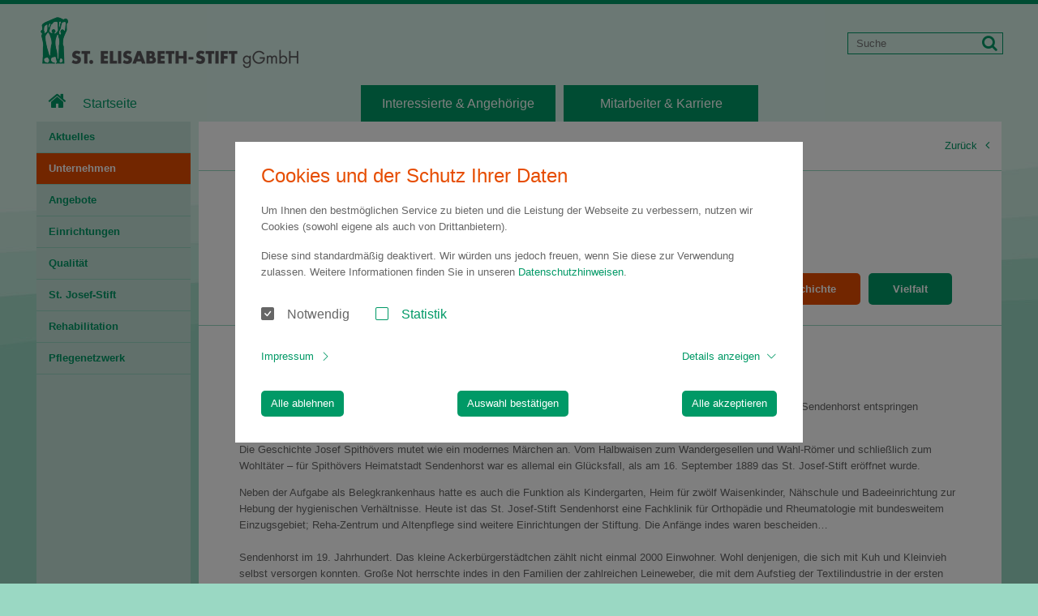

--- FILE ---
content_type: text/html; charset=utf-8
request_url: https://www.pflegen-betreuen.de/unternehmen/geschichte
body_size: 11350
content:
<!DOCTYPE html>
<html lang="de">
<head>

<meta charset="utf-8">
<!-- 
	Created by: Cybay New Media GmbH

	This website is powered by TYPO3 - inspiring people to share!
	TYPO3 is a free open source Content Management Framework initially created by Kasper Skaarhoj and licensed under GNU/GPL.
	TYPO3 is copyright 1998-2026 of Kasper Skaarhoj. Extensions are copyright of their respective owners.
	Information and contribution at https://typo3.org/
-->



<title>Geschichte</title>
<meta http-equiv="x-ua-compatible" content="IE=edge,chrome=1">
<meta name="generator" content="TYPO3 CMS">
<meta name="description" content="Die Stiftung „St. Josef-Stift“ wurde 1889 von Josef Spithöver begründet und besteht bis heute. Lernen Sie die bewegte und spannende Geschichte unseres Hauses kennen!">
<meta name="viewport" content="width=device-width, initial-scale=1.0, maximum-scale=1, user-scalable=0">
<meta name="robots" content="INDEX, FOLLOW">
<meta name="twitter:card" content="summary">
<meta name="date" content="2025-07-17">


<link rel="stylesheet" href="/_assets/8b4cd28aee17fc12dc048ad447c58c08/Font-Awesome-4.7.0/font-awesome.min.css?1765185171" media="all">
<link rel="stylesheet" href="/_assets/8b4cd28aee17fc12dc048ad447c58c08/Css/print.css?1765185171" media="print">
<link rel="stylesheet" href="/_assets/5eeeada74135d4409bfeb7f00c0bc50b/Css/style.css?1765185171" media="all">
<link rel="stylesheet" href="/_assets/5eeeada74135d4409bfeb7f00c0bc50b/Css/cnm.cookieconsent.v3.css?1765185171" media="all">


<script src="/_assets/8b4cd28aee17fc12dc048ad447c58c08/Js/vendor/modernizr-2.6.2-respond-1.1.0.min.js?1765185171"></script>



<!--[if lt IE 9]>
		<script src="https://oss.maxcdn.com/html5shiv/3.7.3/html5shiv.min.js"></script>
		<script src="https://oss.maxcdn.com/respond/1.4.2/respond.min.js"></script>
		<![endif]-->			<!-- favicons -->
			<link rel="shortcut icon" type="image/x-icon" href="/fileadmin/favicons/st_elisabeth_favicon.ico">
			<link rel="icon" type="image/x-icon" href="/fileadmin/favicons/st_elisabeth_favicon.ico"  />
<link rel="canonical" href="https://www.pflegen-betreuen.de/unternehmen/geschichte"/>
</head>
<body class="">


<div id="page" class=" page-602">

	

<div class="container_24">
	<header id="header">

		<div class="nav-canvas-toggle mobile-only">
			<a href="javascript:void(0);" title="Navigation">
				<i class="fa fa-bars"></i>
			</a>
		</div>

		<div class="grid_8" itemscope itemtype="http://schema.org/Organization">
			<a itemprop="url" href="/">
				<img itemprop="logo" src="/_assets/5eeeada74135d4409bfeb7f00c0bc50b/Images/content/logo.png" width="350" height="80" alt="" />
			</a>

		</div>
		<div class="grid_4 push_12">

			<div class="tx-kesearch-pi1">

				<form method="get" id="xajax_form_kesearch_pi1" name="xajax_form_kesearch_pi1" class="static" action="/?id=871">
					<div class="search_con">
						<input type="text" id="search" name="tx_kesearch_pi1[sword]" value="" placeholder="Suche" onfocus="" onblur="">
						<i class="fa fa-search"></i>
						<input class="search-button mobile-only" type="submit" value="Suchen" />
						<input type="hidden" name="id" value="871">

						<input id="pagenumber" type="hidden" name="tx_kesearch_pi1[page]" value="1">
						<input id="resetFilters" type="hidden" name="tx_kesearch_pi1[resetFilters]" value="0">
						<input id="sortByField" type="hidden" name="tx_kesearch_pi1[sortByField]" value="">
						<input id="sortByDir" type="hidden" name="tx_kesearch_pi1[sortByDir]" value="asc">

						<div id="kesearch_filters"></div>



					</div>


				</form>

			</div>

		</div>
		<a class="search-link mobile-only"><i class="fa fa-search"></i></a>
		<div class="clear">&nbsp;</div>


		<div class="grid_4 desktop-only">

			
			

				

					
							<a class="home" href="/" title="Pflege- und Betreuungsnetzwerk"><i class="fa fa-home"></i>Startseite</a>
						

				

			


		</div>
		<div id="top_nav" class="desktop-only">

			
			
				

					<div class="grid_4">
						
								<a href="/interessierte-angehoerige" title="Interessierte &amp; Angehörige">Interessierte &amp; Angehörige</a>
							

					</div>

				

					<div class="grid_4">
						
								<a href="/mitarbeiter-karriere" title="Mitarbeiter &amp; Karriere">Mitarbeiter &amp; Karriere</a>
							

					</div>

				
			

		</div>
		<div class="clear">&nbsp;</div>

	</header>

</div>


	<div id="page-container">
		




<div id="nav-canvas" class="mobile-only">

    
        

            
                    <a class="home" href="/" title="Pflege- und Betreuungsnetzwerk"><i class="fa fa-home"></i>Startseite</a>
                

        
    

    <!-- LVL 1 -->
    
        <ul class="level1">

            

                <li class="">
                    <a title="Interessierte &amp; Angehörige" href="javascript:void(0);" class="nav-toggle">Interessierte &amp; Angehörige</a>

                    <ul class="level2">
                        <li>
                            <a title="Interessierte &amp; Angehörige" href="/interessierte-angehoerige" class="">Übersicht</a>
                        </li>

                        <!-- LVL2 -->
                        
                            
                                <li class=" ">
                                    <a title="Seniorenberatung" href="/interessierte-angehoerige/seniorenberatung" class=" ">Seniorenberatung</a>

                                    <!-- LVL3 -->
                                    

                                </li>
                            
                                <li class=" ">
                                    <a title="Mahlzeitenservice" href="/interessierte-angehoerige/mahlzeitenservice" class=" ">Mahlzeitenservice</a>

                                    <!-- LVL3 -->
                                    

                                </li>
                            
                                <li class=" ">
                                    <a title="Betreutes Wohnen im Pflegenetzwerk" href="/interessierte-angehoerige/betreutes-wohnen" class=" ">Betreutes Wohnen</a>

                                    <!-- LVL3 -->
                                    

                                </li>
                            
                                <li class=" ">
                                    <a title="Ambulante Pflege" href="/interessierte-angehoerige/ambulante-pflege" class=" ">Ambulante Pflege</a>

                                    <!-- LVL3 -->
                                    

                                </li>
                            
                                <li class=" ">
                                    <a title="Tagespflege" href="/interessierte-angehoerige/tagespflege" class=" ">Tagespflege</a>

                                    <!-- LVL3 -->
                                    

                                </li>
                            
                                <li class=" ">
                                    <a title="Kurzzeitpflege" href="/interessierte-angehoerige/kurzzeitpflege" class=" ">Kurzzeitpflege</a>

                                    <!-- LVL3 -->
                                    

                                </li>
                            
                                <li class=" ">
                                    <a title="Langzeitpflege" href="/interessierte-angehoerige/langzeitpflege" class=" ">Langzeitpflege</a>

                                    <!-- LVL3 -->
                                    

                                </li>
                            
                                <li class=" ">
                                    <a title="Palliativpflege im Pflegenetzwerk" href="/interessierte-angehoerige/palliativpflege" class=" ">Palliativpflege</a>

                                    <!-- LVL3 -->
                                    

                                </li>
                            
                                <li class=" ">
                                    <a title="Gesundheitliche Versorgungsplanung" href="/interessierte-angehoerige/gesundheitliche-versorgungsplanung" class=" ">Gesundheitliche Versorgungsplanung</a>

                                    <!-- LVL3 -->
                                    

                                </li>
                            
                        

                    </ul>
                </li>

            

                <li class="">
                    <a title="Mitarbeiter &amp; Karriere" href="javascript:void(0);" class="nav-toggle">Mitarbeiter &amp; Karriere</a>

                    <ul class="level2">
                        <li>
                            <a title="Mitarbeiter &amp; Karriere" href="/mitarbeiter-karriere" class="">Übersicht</a>
                        </li>

                        <!-- LVL2 -->
                        

                    </ul>
                </li>

            

        </ul>
    

    





	<ul class="company">

	

		
                
                        <li><a title="Aktuelles" href="/aktuelles/aktuelle-nachrichten">Aktuelles</a></li>
                    
			

	

		
				<li class="active"><a title="Unternehmen" href="/unternehmen">Unternehmen</a></li>
			

	

		
                
                        <li><a title="Angebote" href="/angebote">Angebote</a></li>
                    
			

	

		
                
                        <li><a title="Einrichtungen" href="/einrichtungen">Einrichtungen</a></li>
                    
			

	

		
                
                        <li><a title="Qualität" href="/qualitaet">Qualität</a></li>
                    
			

	

		
                
                        <li><a title="St. Josef-Stift" href="/st-josef-stift">St. Josef-Stift</a></li>
                    
			

	

		
                
                        <li><a title="Rehabilitation" href="/rehabilitation">Rehabilitation</a></li>
                    
			

	

		
                
                        <li><a title="Pflegenetzwerk" href="/pflegenetzwerk">Pflegenetzwerk</a></li>
                    
			

	


	</ul>






</div>


		<div id="page-canvas">
			

	<div class="container_24">

		<div class="grid_4 desktop-only">
			<nav id="main_nav">
				





	<ul class="company">

	

		
                
                        <li><a title="Aktuelles" href="/aktuelles/aktuelle-nachrichten">Aktuelles</a></li>
                    
			

	

		
				<li class="active"><a title="Unternehmen" href="/unternehmen">Unternehmen</a></li>
			

	

		
                
                        <li><a title="Angebote" href="/angebote">Angebote</a></li>
                    
			

	

		
                
                        <li><a title="Einrichtungen" href="/einrichtungen">Einrichtungen</a></li>
                    
			

	

		
                
                        <li><a title="Qualität" href="/qualitaet">Qualität</a></li>
                    
			

	

		
                
                        <li><a title="St. Josef-Stift" href="/st-josef-stift">St. Josef-Stift</a></li>
                    
			

	

		
                
                        <li><a title="Rehabilitation" href="/rehabilitation">Rehabilitation</a></li>
                    
			

	

		
                
                        <li><a title="Pflegenetzwerk" href="/pflegenetzwerk">Pflegenetzwerk</a></li>
                    
			

	


	</ul>





			</nav>
		</div>

		

		<div id="content">
			<!-- Breadcrump START -->
			<div class="grid_20" id="meta_nav">
				




<div class="box">
	<div id="breadcrumb" itemscope="" itemtype="http://schema.org/BreadcrumbList">
		
			
				
						Sie sind hier 
						<span itemprop="child" itemscope="" itemtype="http://shema.org/Breadcrumb"> <a itemprop="item" href="/" title="Startseite"><span itemprop="name">Startseite</span><i class="fa fa-angle-right"></i></a> </span>
					
			
				
						
						<span itemprop="child" itemscope="" itemtype="http://shema.org/Breadcrumb"> <a itemprop="item" href="/unternehmen" title="Unternehmen"><span itemprop="name">Unternehmen</span><i class="fa fa-angle-right"></i></a> </span>
					
			
				

						
						<span itemprop="child" itemscope itemtype="http://shema.org/Breadcrumb">
							<span class="active" itemprop="title">Geschichte</span>

						</span>
					
			

		
	</div>

	<a href="javascript:history.back();" class="back" title="Zurück">Zurück<i class="fa fa-angle-left"></i></a>


	<div class="clear">&nbsp;</div>
</div>


			</div>
			<div class="clear">&nbsp;</div>
			<!-- Breadcrump END -->

			<!-- TabNav START -->
			
					<div class="grid_20 tab_nav">
						<div class="box box_large">
							<!-- Title START -->
							<h1>Geschichte</h1>
							<span class="subtitle"></span>
							<!-- Title END -->
							<!-- Tabs START -->
							






    <div class="tabs">
        
            
                
                        <a title="Stiftung" href="/unternehmen/stiftung">Stiftung</a>
                    

            
                
                        <a title="Unser Leitbild" href="/leitbild">Unser Leitbild</a>
                    

            
                
                        <a title="Träger" href="/unternehmen/traeger">Träger</a>
                    

            
                
                        <a title="Geschäftsführung &amp; Vorstand" href="/unternehmen/geschaeftsfuehrung-vorstand">Geschäftsführung &amp; Vorstand</a>
                    

            
                
                        <a class="active" title="Geschichte" href="/unternehmen/geschichte">Geschichte</a>
                    

            
                
                        <a title="Vielfalt" href="/unternehmen/vielfalt">Vielfalt</a>
                    

            

            <a href="javascript:void(0);" class="tabToggle mobile-only"><i class="fa fa-sort"></i></a>
        
        <div class="clear">&nbsp;</div>
    </div>

							<!-- Tabs END -->
						</div>
					</div>
				

			<div class="clear">&nbsp;</div>
			<!-- TabNav END -->

			<!-- Content START -->
			<div class="grid_20 row">
			<div class="box box_large" style="padding-top: 10px;">
			
	<h2>Vom Provinzkrankenhaus zur modernen Fachklinik </h2>



	<p>Fachklinik, Reha-Zentrum, Pflege- und Betreuungsnetzwerk - die drei großen Aufgabenfelder der Stiftung St. Josef-Stift Sendenhorst entspringen derselben Keimzelle: der großzügigen Stiftung des Sendenhorsters Josef Spithöver.
</p>
<p>Die Geschichte Josef Spithövers mutet wie ein modernes Märchen an. Vom Halbwaisen zum Wandergesellen und Wahl-Römer und schließlich zum Wohltäter – für Spithövers Heimatstadt Sendenhorst war es allemal ein Glücksfall, als am 16. September 1889 das St. Josef-Stift eröffnet wurde.
</p>
<p> Neben der Aufgabe als Belegkrankenhaus hatte es auch die Funktion als Kindergarten, Heim für zwölf Waisenkinder, Nähschule und Badeeinrichtung zur Hebung der hygienischen Verhältnisse. Heute ist das St. Josef-Stift Sendenhorst eine Fachklinik für Orthopädie und Rheumatologie mit bundesweitem Einzugsgebiet; Reha-Zentrum und Altenpflege sind weitere Einrichtungen der Stiftung. Die Anfänge indes waren bescheiden…<br><br>Sendenhorst im 19. Jahrhundert. Das kleine Ackerbürgerstädtchen zählt nicht einmal 2000 Einwohner. Wohl denjenigen, die sich mit Kuh und Kleinvieh selbst versorgen konnten. Große Not herrschte indes in den Familien der zahlreichen Leineweber, die mit dem Aufstieg der Textilindustrie in der ersten Hälfte des Jahrhunderts ihr Auskommen verloren. Vor diesem Hintergrund entstanden in vielen Orten des Münsterlandes kleine Krankenhausstiftungen für die Krankenpflege und medizinische Versorgung der armen Bevölkerung.</p><br />

<div class="clear">&nbsp;</div>



<div class="gallery">
	
		<a href="javascript:void(0);" class="arrow arrow_left inactive"><i class="fa fa-angle-left"></i></a>
		<a href="javascript:void(0);" class="arrow arrow_right"><i class="fa fa-angle-right"></i></a>
	
	

	
		<!--group-->
		<div class="gallery_group active">

			<div class="grid_7 preview">
				<a href="#" class="zoom"><i class="fa fa-search-plus"></i></a>

				
					<div class="thumbnail active">
						<a href="javascript:void(0);" class="zoom"><i class="fa fa-search-plus"></i></a>
						<a href="/media/_processed_/0/1/csm_1845_Spith______vers_Buchhandlung_in_Rom_b55bd00307.jpg" class="colorbox" rel="gal_1" title="1845 - Spithövers Buchhandlung in Rom"><img src="/media/_processed_/0/1/csm_1845_Spith______vers_Buchhandlung_in_Rom_a2ac4c56ef.jpg" alt="" /></a>
					</div>
				
					<div class="thumbnail ">
						<a href="javascript:void(0);" class="zoom"><i class="fa fa-search-plus"></i></a>
						<a href="/media/_processed_/1/1/csm_1880er_Jahre_Josef_Spith______ver_ad86e19ea0.jpg" class="colorbox" rel="gal_1" title="Joseph Spithöver"><img src="/media/_processed_/1/1/csm_1880er_Jahre_Josef_Spith______ver_5349cbd558.jpg" alt="" /></a>
					</div>
				
					<div class="thumbnail ">
						<a href="javascript:void(0);" class="zoom"><i class="fa fa-search-plus"></i></a>
						<a href="/media/_processed_/1/c/csm_1889_Kapelle_926cd29299.jpg" class="colorbox" rel="gal_1" title="1889 - Krankenhauskapelle"><img src="/media/_processed_/1/c/csm_1889_Kapelle_7ad86fd506.jpg" alt="" /></a>
					</div>
				
					<div class="thumbnail ">
						<a href="javascript:void(0);" class="zoom"><i class="fa fa-search-plus"></i></a>
						<a href="/media/_processed_/6/e/csm_1889_K___oche_8afa7e6a6f.jpg" class="colorbox" rel="gal_1" title="1889 - Krankenhausküche"><img src="/media/_processed_/6/e/csm_1889_K___oche_952cb560cf.jpg" alt="" /></a>
					</div>
				
					<div class="thumbnail ">
						<a href="javascript:void(0);" class="zoom"><i class="fa fa-search-plus"></i></a>
						<a href="/media/_processed_/a/e/csm_1889_N_____hschule_1280_926_ba2cc9ee27.jpg" class="colorbox" rel="gal_1" title="1889 - Nähschule"><img src="/media/_processed_/a/e/csm_1889_N_____hschule_1280_926_5b146d68b8.jpg" alt="" /></a>
					</div>
				
					<div class="thumbnail ">
						<a href="javascript:void(0);" class="zoom"><i class="fa fa-search-plus"></i></a>
						<a href="/media/_processed_/e/e/csm_1889_St._Josef-Stift_819_1080_af103f8cad.jpg" class="colorbox" rel="gal_1" title="1889 - St. Josef-Stift"><img src="/media/_processed_/e/e/csm_1889_St._Josef-Stift_819_1080_7aa290a772.jpg" alt="" /></a>
					</div>
				
					<div class="thumbnail ">
						<a href="javascript:void(0);" class="zoom"><i class="fa fa-search-plus"></i></a>
						<a href="/media/_processed_/2/8/csm_1889_Stiftsansicht_vom_S___odwesten_707_1080_4da99d2d61.jpg" class="colorbox" rel="gal_1" title="1889 - Stiftsansicht von Südwesten"><img src="/media/_processed_/2/8/csm_1889_Stiftsansicht_vom_S___odwesten_707_1080_80f3ab7258.jpg" alt="" /></a>
					</div>
				
					<div class="thumbnail ">
						<a href="javascript:void(0);" class="zoom"><i class="fa fa-search-plus"></i></a>
						<a href="/media/_processed_/7/9/csm_1920er_Jahre_-_raus_an_die_frische_Luft_7d8ba69e44.jpg" class="colorbox" rel="gal_1" title="1920er Jahre - Luftkuren in der Heilanstalt"><img src="/media/_processed_/7/9/csm_1920er_Jahre_-_raus_an_die_frische_Luft_0f078beb31.jpg" alt="" /></a>
					</div>
				
					<div class="thumbnail ">
						<a href="javascript:void(0);" class="zoom"><i class="fa fa-search-plus"></i></a>
						<a href="/media/_processed_/2/f/csm_1920er_Jahre_Liegehallen_1280_847_41e9901b1c.jpg" class="colorbox" rel="gal_1" title="1920er Jahre - Liegehallen"><img src="/media/_processed_/2/f/csm_1920er_Jahre_Liegehallen_1280_847_8ef799ff47.jpg" alt="" /></a>
					</div>
				

			</div>
			<div class="grid_7 thumbnails">
				
					<a href="javascript:void(0);" title=""><img src="/media/_processed_/0/1/csm_1845_Spith______vers_Buchhandlung_in_Rom_4505b3e566.jpg" alt="" /></a>
				
					<a href="javascript:void(0);" title=""><img src="/media/_processed_/1/1/csm_1880er_Jahre_Josef_Spith______ver_ebb359f6fb.jpg" alt="" /></a>
				
					<a href="javascript:void(0);" title=""><img src="/media/_processed_/1/c/csm_1889_Kapelle_c2fea7b9a0.jpg" alt="" /></a>
				
					<a href="javascript:void(0);" title=""><img src="/media/_processed_/6/e/csm_1889_K___oche_bc528cc0b2.jpg" alt="" /></a>
				
					<a href="javascript:void(0);" title=""><img src="/media/_processed_/a/e/csm_1889_N_____hschule_1280_926_1db023e8f8.jpg" alt="" /></a>
				
					<a href="javascript:void(0);" title=""><img src="/media/_processed_/e/e/csm_1889_St._Josef-Stift_819_1080_1477805630.jpg" alt="" /></a>
				
					<a href="javascript:void(0);" title=""><img src="/media/_processed_/2/8/csm_1889_Stiftsansicht_vom_S___odwesten_707_1080_b51193a66b.jpg" alt="" /></a>
				
					<a href="javascript:void(0);" title=""><img src="/media/_processed_/7/9/csm_1920er_Jahre_-_raus_an_die_frische_Luft_0677d74397.jpg" alt="" /></a>
				
					<a href="javascript:void(0);" title=""><img src="/media/_processed_/2/f/csm_1920er_Jahre_Liegehallen_1280_847_6dd4768640.jpg" alt="" /></a>
				
				<div class="clear">&nbsp;</div>
			</div>
			<div class="clear">&nbsp;</div>

		</div>
		<!--/group-->
	
		<!--group-->
		<div class="gallery_group ">

			<div class="grid_7 preview">
				<a href="#" class="zoom"><i class="fa fa-search-plus"></i></a>

				
					<div class="thumbnail active">
						<a href="javascript:void(0);" class="zoom"><i class="fa fa-search-plus"></i></a>
						<a href="/media/_processed_/8/0/csm_1920er_Jahre_Luftbad_e5298b36e3.jpg" class="colorbox" rel="gal_1" title="1920er Jahre - Luftbad"><img src="/media/_processed_/8/0/csm_1920er_Jahre_Luftbad_5bcad04a89.jpg" alt="" /></a>
					</div>
				
					<div class="thumbnail ">
						<a href="javascript:void(0);" class="zoom"><i class="fa fa-search-plus"></i></a>
						<a href="/media/_processed_/0/1/csm_1925_Selbstversorgung_1280_766_bdd0f1255f.jpg" class="colorbox" rel="gal_1" title="1925 - Hühnerhof am Stift"><img src="/media/_processed_/0/1/csm_1925_Selbstversorgung_1280_766_8612d60cc5.jpg" alt="" /></a>
					</div>
				
					<div class="thumbnail ">
						<a href="javascript:void(0);" class="zoom"><i class="fa fa-search-plus"></i></a>
						<a href="/media/_processed_/6/1/csm_1927_Selbstversorgung_mit_Gut_R______per_e46dbefef0.jpg" class="colorbox" rel="gal_1" title="1927 - Gut Röper für die Selbstversorgung"><img src="/media/_processed_/6/1/csm_1927_Selbstversorgung_mit_Gut_R______per_f62f08b3ac.jpg" alt="" /></a>
					</div>
				
					<div class="thumbnail ">
						<a href="javascript:void(0);" class="zoom"><i class="fa fa-search-plus"></i></a>
						<a href="/media/_processed_/2/5/csm_1930_Tuberkulosebehandlung_1cc215cffe.jpg" class="colorbox" rel="gal_1" title="1930 - Tuberkulosebehandlung"><img src="/media/_processed_/2/5/csm_1930_Tuberkulosebehandlung_8691f6048a.jpg" alt="" /></a>
					</div>
				
					<div class="thumbnail ">
						<a href="javascript:void(0);" class="zoom"><i class="fa fa-search-plus"></i></a>
						<a href="/media/_processed_/f/d/csm_1931_Ansicht_vom_Park_1280_902_dba7f4ff04.jpg" class="colorbox" rel="gal_1" title="1931 - Ansicht vom Park"><img src="/media/_processed_/f/d/csm_1931_Ansicht_vom_Park_1280_902_d2f7abe112.jpg" alt="" /></a>
					</div>
				
					<div class="thumbnail ">
						<a href="javascript:void(0);" class="zoom"><i class="fa fa-search-plus"></i></a>
						<a href="/media/_processed_/f/d/csm_1931_Ansicht_vom_Westtor_1280_915_c4ee5b3113.jpg" class="colorbox" rel="gal_1" title="1931 - Ansicht vom Westtor"><img src="/media/_processed_/f/d/csm_1931_Ansicht_vom_Westtor_1280_915_0aaac0b823.jpg" alt="" /></a>
					</div>
				
					<div class="thumbnail ">
						<a href="javascript:void(0);" class="zoom"><i class="fa fa-search-plus"></i></a>
						<a href="/media/_processed_/9/6/csm_1944-_1945_Bischof_von_Galen_523a446d8b.jpg" class="colorbox" rel="gal_1" title="1944-1945 - Bischof von Galen im Stift"><img src="/media/_processed_/9/6/csm_1944-_1945_Bischof_von_Galen_1f596ad220.jpg" alt="" /></a>
					</div>
				
					<div class="thumbnail ">
						<a href="javascript:void(0);" class="zoom"><i class="fa fa-search-plus"></i></a>
						<a href="/media/_processed_/c/e/csm_1960er_Jahre_Schule_1280_933_9caa855877.jpg" class="colorbox" rel="gal_1" title="1960er Jahre - die Krankenhausschule"><img src="/media/_processed_/c/e/csm_1960er_Jahre_Schule_1280_933_7da6de519a.jpg" alt="" /></a>
					</div>
				
					<div class="thumbnail ">
						<a href="javascript:void(0);" class="zoom"><i class="fa fa-search-plus"></i></a>
						<a href="/media/_processed_/d/e/csm_1964_Bau_des_Casinos_1280_909_312ffa445c.jpg" class="colorbox" rel="gal_1" title="1964 - Bau des Casinos"><img src="/media/_processed_/d/e/csm_1964_Bau_des_Casinos_1280_909_b8749eb2a8.jpg" alt="" /></a>
					</div>
				

			</div>
			<div class="grid_7 thumbnails">
				
					<a href="javascript:void(0);" title=""><img src="/media/_processed_/8/0/csm_1920er_Jahre_Luftbad_86094b3445.jpg" alt="" /></a>
				
					<a href="javascript:void(0);" title=""><img src="/media/_processed_/0/1/csm_1925_Selbstversorgung_1280_766_a567cce7c8.jpg" alt="" /></a>
				
					<a href="javascript:void(0);" title=""><img src="/media/_processed_/6/1/csm_1927_Selbstversorgung_mit_Gut_R______per_90a416c0c0.jpg" alt="" /></a>
				
					<a href="javascript:void(0);" title=""><img src="/media/_processed_/2/5/csm_1930_Tuberkulosebehandlung_e375de1d99.jpg" alt="" /></a>
				
					<a href="javascript:void(0);" title=""><img src="/media/_processed_/f/d/csm_1931_Ansicht_vom_Park_1280_902_09a110ce41.jpg" alt="" /></a>
				
					<a href="javascript:void(0);" title=""><img src="/media/_processed_/f/d/csm_1931_Ansicht_vom_Westtor_1280_915_558c75ae31.jpg" alt="" /></a>
				
					<a href="javascript:void(0);" title=""><img src="/media/_processed_/9/6/csm_1944-_1945_Bischof_von_Galen_2e6266ea46.jpg" alt="" /></a>
				
					<a href="javascript:void(0);" title=""><img src="/media/_processed_/c/e/csm_1960er_Jahre_Schule_1280_933_46da403de1.jpg" alt="" /></a>
				
					<a href="javascript:void(0);" title=""><img src="/media/_processed_/d/e/csm_1964_Bau_des_Casinos_1280_909_e6c1ec9cd1.jpg" alt="" /></a>
				
				<div class="clear">&nbsp;</div>
			</div>
			<div class="clear">&nbsp;</div>

		</div>
		<!--/group-->
	
		<!--group-->
		<div class="gallery_group ">

			<div class="grid_7 preview">
				<a href="#" class="zoom"><i class="fa fa-search-plus"></i></a>

				
					<div class="thumbnail active">
						<a href="javascript:void(0);" class="zoom"><i class="fa fa-search-plus"></i></a>
						<a href="/media/_processed_/c/0/csm_1964_Skulptureinweihung_767_1080_023764881c.jpg" class="colorbox" rel="gal_1" title="1964 - Einweihung der Logoskulptur"><img src="/media/_processed_/c/0/csm_1964_Skulptureinweihung_767_1080_60f4f98d2e.jpg" alt="" /></a>
					</div>
				
					<div class="thumbnail ">
						<a href="javascript:void(0);" class="zoom"><i class="fa fa-search-plus"></i></a>
						<a href="/media/_processed_/8/3/csm_1970_Luftbild_1280_862_45a4958ef2.jpg" class="colorbox" rel="gal_1" title="1970 - Luftbild St. Josef-Stift"><img src="/media/_processed_/8/3/csm_1970_Luftbild_1280_862_a8f07fd737.jpg" alt="" /></a>
					</div>
				

			</div>
			<div class="grid_7 thumbnails">
				
					<a href="javascript:void(0);" title=""><img src="/media/_processed_/c/0/csm_1964_Skulptureinweihung_767_1080_a4608ba47e.jpg" alt="" /></a>
				
					<a href="javascript:void(0);" title=""><img src="/media/_processed_/8/3/csm_1970_Luftbild_1280_862_a483cd9eb3.jpg" alt="" /></a>
				
				<div class="clear">&nbsp;</div>
			</div>
			<div class="clear">&nbsp;</div>

		</div>
		<!--/group-->
	
</div>





		<div class="text_img_con">

			
					<div class="img_right">
						<a class="colorbox cboxElement" href="/media/_processed_/1/1/csm_1880er_Jahre_Josef_Spith______ver_55e401554e.jpg" title="Josef Spithöver">
							<img src="/media/_processed_/1/1/csm_1880er_Jahre_Josef_Spith______ver_d7507a72ee.jpg" width="190" height="290" alt="" title="Josef Spithöver" />
						</a>
						
							<p class="bu">Josef Spithöver</p>
						
					</div>
				


			<p><strong>Vom Waisenkind zum Wohltäter</strong></p>
<p>In diese Zeit wurde Josef Spithöver am 2. Oktober 1813 als Sohn eines Zimmermanns hineingeboren. Sein Vater starb, als er vier Monate alt war. Der Sendenhorster Bürgermeister Langen nahm das Kind in Pflege, ermöglichte ihm eine solide Schulausbildung und schließlich in Coesfeld eine Lehre zum Buchbinder. Es folgten Jahre der Wanderschaft, die Spithöver bis nach Skandinavien, Berlin, Prag und schließlich 1842 in die Stadt seiner Träume, nach Rom, führte.</p>
<p>Josef Spithöver vereinte in seiner Person eine aufrichtige Glaubenshaltung mit einer glücklichen Hand für Geschäfte. So gründete und führte er in Rom äußerst erfolgreich die erste deutsche Buchhandlung am Spanischen Platz, der er bald einen Verlag anschloss. Ferner handelte er auch mit Kunstwerken. Zu Wohlstand gekommen erwarb er 1862 ein großes Grundstück für den Bau einer Villa. Im Boden dieses Grundstücks wurden antike Kunstwerke gefunden, die er geschickt vermarktete. Spithöver war in Rom aber auch ein geschätzter Bürger, der als Camerlengo mit der Finanzverwaltung des Campo Santo Teutonico betraut wurde. Vor allem war sein Geschäft und auch sein Privathaus in Rom ein Anlaufpunkt für deutsche Rom-Reisende, Pilger und Künstler.</p>
<p>Zeit seines Lebens war Josef Spithöver Junggeselle. Seine Glaubenshaltung bewog ihn zeitlebens, Not zu lindern, unter anderem durch verschiedene Stiftungen. Die bedeutendste ließ er seiner Heimatstadt zukommen. Sendenhorst war in der zweiten Hälfte des 19. Jahrhundert so arm, dass die Stadt nicht einmal das Armenhaus erhalten konnte. Auch fehlte es an einem Krankenhaus, ein Missstand, dem Josef Spithöver – allerdings erst nach langem Zögern – abhalf.</p>

			<div class="clear">&nbsp;</div>
		</div>

	




		<div class="text_img_con">

			
					<div class="img_left">
						<a class="colorbox cboxElement" href="/media/Seiten_St._Josef-Stift/Unternehmen/Stiftung/02.05._Geschichte/1889_St._Josef-Stift_819_1080.jpg" title="">
							<img src="/media/_processed_/e/e/csm_1889_St._Josef-Stift_819_1080_518b662e21.jpg" width="190" height="251" alt="1889 St.Josef-Stift" title="Das St. Josef-Stift 1889" />
						</a>
						
							<p class="bu">Das St. Josef-Stift 1889</p>
						
					</div>
				

			<p><strong>Das St. Josef-Stift - ein großzügiges Geschenk an die Stadt Sendenhorst</strong></p>
<p>1887 bis 1889 ließ er für 362.000 Goldmark das – gemessen an der Größe Sendenhorsts – imposante Krankenhaus errichten und sicherte es mit einem Stiftungsvermögen von weiteren 300.000 Goldmark ab. Das Gebäude entwarf der Architekt Wilhelm Rincklake im Stil eines barocken Schlossgebäudes mit neugotischen Zutaten und einem mächtigen neugotischen Kirchturm in der Mitte. Das Krankenhaus war für die damalige Zeit so üppig und großzügig dimensioniert, dass sich der damalige Bürgermeister sorgte, wie es allein mit Sendenhorster Patienten gefüllt und wirtschaftlich betrieben werden konnte. Spithöver hatte verfügt, dass Sendenhorster Bürger bei Bedürftigkeit kostenlos behandelt und gepflegt werden sollten.</p>
<p>Die Geschicke des Krankenhauses, für das Spithöver entschieden den Status einer kirchlichen Stiftung wünschte, legte er in die Hände eines Kuratoriums, das sich aus ehrenwerten Sendenhorster Bürgern zusammensetzen sollte. Für den Pflegedienst entschied er sich für Schwestern der Mauritzer Franziskanerinnen. Die Schutzpatrone des Krankenhauses sind der heilige Josef und die heilige Elisabeth.</p>

			<div class="clear">&nbsp;</div>
		</div>

	





		<div class="text_img_con">

			
					<div class="img_right">
						<a class="colorbox cboxElement" href="/media/Seiten_St._Josef-Stift/Unternehmen/Stiftung/02.05._Geschichte/Geschichte_Bilder_im_Text/goossens3.jpg" title="Leiter in schwierigen Zeiten: Dr. Dr. Eduard Goossens">
							<img src="/media/_processed_/7/4/csm_goossens3_60d400a3f5.jpg" width="190" height="135" alt="" title="Leiter in schwierigen Zeiten: Dr. Dr. Eduard Goossens" />
						</a>
						
							<p class="bu">Leiter in schwierigen Zeiten: Dr. Dr. Eduard Goossens</p>
						
					</div>
				


			<p><strong>Inflation entzieht wirtschaftliche Grundlage</strong></p>
<p>Bis etwa 1920 erfüllte das St. Josef-Stift als sozialer Stützpunkt für Sendenhorst mehr oder weniger die Aufgaben, die Spithöver in seinem ersten Konzept von 1884 vorgegeben hatte. Schon während des Ersten Weltkrieges kam es zu einem deutlichen Geldwertverfall; nach dem Krieg stiegen die Preise so stark, dass es unmöglich wurde, aus den Zinserträgen die Pflege der Kranken und Armen zu finanzieren.</p>
<p>Nach der großen Inflation 1922/23 blieben von dem einstmals stattlichen Stiftungsvermögen gerade einmal 19.925 Goldmark übrig. Nach dem Ersten Weltkrieg nahm das St. Josef-Stift, damals unter Leitung von Dr. Dr. Eduard Goossens, unterernährte und kranke Kinder aus dem Ruhrgebiet auf. Auf Drängen der Provinzverwaltung gelang es, in Zusammenarbeit mit dem Landeskrüppelarzt Dr. Josef Lintel-Höping und der Hüfferstiftung in Münster, dem bestehenden Belegkrankenhaus ab 1922 eine Heilstätte für Knochen-, Gelenk- und Drüsentuberkulose aufzubauen.</p>

			<div class="clear">&nbsp;</div>
		</div>

	




		<div class="text_img_con">

			
					<div class="img_left">
						<a class="colorbox cboxElement" href="/media/_processed_/2/f/csm_1920er_Jahre_Liegehallen_1280_847_3fc07e057b.jpg" title="">
							<img src="/media/_processed_/2/f/csm_1920er_Jahre_Liegehallen_1280_847_cd9bdce4fa.jpg" width="190" height="126" alt="" title="Liegehallen der Heilstätte" />
						</a>
						
							<p class="bu">Liegehallen der Heilstätte</p>
						
					</div>
				

			<p><strong>Die Gründung der Heilstätte für Knochen- und Gelenktuberkulose</strong></p>
<p>Wirtschaftlich gesehen bedeutete die Gründung der Heilstätte die Rettung, weil die öffentliche Hand für diese Patienten bezahlte, die teilweise über Jahre zur Behandlung bleiben mussten. Gegen die Tuberkulose gab es damals keine wirksamen Medikamente, vielmehr wurden die Patienten mit Luft- und Liegekuren behandelt sowie mit guter Ernährung aufgepäppelt, die ab 1927 vom stiftseigenen Gut Röper sichergestellt wurde. Für die vielen Kinder eröffnete Goossens 1925 eine Schule in Trägerschaft des Krankenhauses.</p>
<p>In den mageren Jahren während und nach dem Zweiten Weltkrieg fanden viele ausgebombte und obdachlos gewordene Menschen aus Münster Zuflucht im St. Josef-Stift, darunter der Konvent der Schwestern vom Guten Hirten aus Münster und als berühmtester Gast der Bischof von Münster Clemens August Graf von Galen, der von Oktober 1944 bis Dezember 1945 von Sendenhorst aus das Bistum lenkte. Insgesamt bedeuteten diese Jahre weitgehenden Stillstand der Entwicklung im St. Josef-Stift.</p>

			<div class="clear">&nbsp;</div>
		</div>

	





		<div class="text_img_con">

			
					<div class="img_right">
						<a class="colorbox cboxElement" href="/media/Seiten_St._Josef-Stift/Unternehmen/Stiftung/02.05._Geschichte/Geschichte_Bilder_im_Text/Dr_Book_ass1.jpg" title="Gründungschefarzt Dr. Book">
							<img src="/media/_processed_/1/1/csm_Dr_Book_ass1_da6805bae0.jpg" width="190" height="132" alt="" title="Gründungschefarzt Dr. Book" />
						</a>
						
							<p class="bu">Gründungschefarzt Dr. Book</p>
						
					</div>
				


			<p><strong>Aus der Heilstätte wird die Orthopädische Klinik </strong></p>
<p>In den 1950er Jahren machte der medizinische Fortschritt die Heilstätte mit ihren 256 Betten nach und nach überflüssig. Es setzte sich die Erkenntnis durch, dass Milch von Tbc-befallenen Kühen Hauptinfektionsweg für die Knochen- und Drüsentuberkulose ist. Zudem gab es inzwischen wirksame Medikamente, so dass keine jahrelangen Liegekuren mehr nötig waren.</p>
<p>Das St. Josef-Stift musste neue Betätigungsfelder finden. Den Wandel zu einer orthopädischen Klinik packte schließlich Dr. Heinrich Book an, der am 1. April 1957 ins St. Josef-Stift kam und im Oktober 1960 zum Chefarzt ernannt wurde. Obwohl die Finanzlage nicht gerade rosig war, wurde 1957 mit dem Bau eines Bewegungsbades begonnen, das damals großes Aufsehen erregte. Die Liegehallen im Park wurden abgerissen und ab 1960 entstanden ein großes Behandlungshaus mit Operationssälen, zahlreiche Pavillonbauten im Park sowie bis 1971 ein großes Bettenhaus.</p>

			<div class="clear">&nbsp;</div>
		</div>

	




		<div class="text_img_con">

			
					<div class="img_left">
						<a class="colorbox cboxElement" href="/media/Seiten_St._Josef-Stift/Unternehmen/Stiftung/02.05._Geschichte/Geschichte_Bilder_im_Text/Altbau_Aussenansicht.jpg" title="">
							<img src="/media/_processed_/a/7/csm_Altbau_Aussenansicht_cc35d74699.jpg" width="190" height="143" alt="" title="Der Allgemeine Belegteil im Altbau wurde geschlossen." />
						</a>
						
							<p class="bu">Der Allgemeine Belegteil im Altbau wurde geschlossen.</p>
						
					</div>
				

			<p><strong>Das Ende des Allgemeinen Belegteils </strong></p>
<p>Die 1970er Jahre waren eine Dekade des rasanten Wissenszuwachses in der Medizin. Diagnostik und Behandlungsmöglichkeiten wurden komplexer; mit der einsetzenden Spezialisierung vertrauten sich die Menschen immer mehr den neu entstehenden Fachzentren an mit entsprechenden Folgen für die alles abdeckenden allgemeinmedizinischen kleinen Belegkrankenhäuser – so auch für das St. Josef-Stift. Der 50 Betten umfassende Belegteil sollte im Rahmen des Krankenhausplans bis zum 31. Dezember 1978 geschlossen werden. Mit Protestnoten konnte die Schließung des Belegteils noch einmal um ein Jahr hinausgezögert werden, tatsächlich vollzogen wurde sie zum 31. August 1980.</p>

			<div class="clear">&nbsp;</div>
		</div>

	





		<div class="text_img_con">

			
					<div class="img_right">
						<a class="colorbox cboxElement" href="/media/Seiten_St._Josef-Stift/Unternehmen/Stiftung/02.05._Geschichte/Geschichte_Bilder_im_Text/Dr_Fricke_Kaeltekammer.jpg" title="Erster Rheumatologie-Chefarzt Prof. Dr. Reinhard Fricke an der Kältekammer.">
							<img src="/media/_processed_/4/3/csm_Dr_Fricke_Kaeltekammer_56e0fa31f9.jpg" width="190" height="190" alt="" title="Erster Rheumatologie-Chefarzt Prof. Dr. Reinhard Fricke an der Kältekammer." />
						</a>
						
							<p class="bu">Erster Rheumatologie-Chefarzt Prof. Dr. Reinhard Fricke an der Kältekammer.</p>
						
					</div>
				


			<p><strong>1980: Die Gründung der Klinik für Rheumatologie</strong></p>
<p>Da die Proteste wirkungslos blieben, begann Ende der 1970er Jahre eine fieberhafte Suche nach neuen Nutzungsmöglichkeiten für den Belegteil des St. Josef-Stifts. Mit Erfolg: Der Schwerpunkt Rheumatologie, bis dahin einzigartig im Münsterland, bildete ab 1980 eine perfekte Ergänzung zur bestehenden Fachklinik für Orthopädie. Beide Fachgebiete deckten die vollumfängliche Behandlung von Erkrankungen des menschlichen Bewegungssystems ab und bildeten die Keimzelle für das Orthopädische Kompetenzzentrum und das Rheumatologische Kompetenzzentrum Nordwestdeutschland.</p>

			<div class="clear">&nbsp;</div>
		</div>

	




		<div class="text_img_con">

			
					<div class="img_left">
						<a class="colorbox cboxElement" href="/media/_processed_/0/1/csm_02.05._Geschichte_Schweppe-Hartenauer__2__1438ce9c02.jpg" title="">
							<img src="/media/_processed_/0/1/csm_02.05._Geschichte_Schweppe-Hartenauer__2__bdc5aab71a.jpg" width="190" height="167" alt="" title="Dr. M.-L. Schweppe-Hartenauer, Gründungschefärztin Anästhesie" />
						</a>
						
							<p class="bu">Dr. M.-L. Schweppe-Hartenauer, Gründungschefärztin Anästhesie</p>
						
					</div>
				

			<p><strong>Konsequenter Ausbau der Spezialisierung</strong></p>
<p>Aus beiden Schwerpunkten gingen weitere spezialisierte Fachabteilungen hervor: 1982 die Rheumaorthopädie sowie die Anästhesie und Intensivmedizin, 1989 die Kinder- und Jugendrheumatologie, 1992 die Wirbelsäulenchirurgie und 2001 die Klinik für Ambulante Operationen und Sporttraumatologie. Medial bundesweites Aufsehen erregte 1984 die Eröffnung der europaweit ersten Kältekammer zur Schmerzlinderung der entzündeten Gelenke der Rheumapatienten.<br> Der konsequente Weg der Spezialisierung und Qualitätsorientierung war begleitet von zahlreichen großen Bauprojekten, mit denen das St. Josef-Stift alle Abläufe und Prozesse um den Patienten herum organisierte und entsprechend baulich abbildete.</p>

			<div class="clear">&nbsp;</div>
		</div>

	





		<div class="text_img_con">

			
					<div class="img_right">
						<a class="colorbox cboxElement" href="/media/Seiten_St._Josef-Stift/Unternehmen/Stiftung/02.05._Geschichte/Geschichte_Bilder_im_Text/JOS_Reha_1790.jpg" title="Reha-Zentrum 2012">
							<img src="/media/_processed_/4/d/csm_JOS_Reha_1790_141e62634c.jpg" width="190" height="127" alt="" title="Reha-Zentrum 2012" />
						</a>
						
							<p class="bu">Reha-Zentrum 2012</p>
						
					</div>
				


			<p><strong>Wir gehen neue Wege: Das Reha-Zentrum</strong></p>
<p>Mittlerweile werden im St. Josef-Stift jährlich mehr als 33.000 ambulante, stationäre und Reha-Patienten aus dem gesamten Bundesgebiet behandelt, darunter auch zahlreiche Spitzensportler. Als Alleinstellungsmerkmal nahm 2012 das Reha-Zentrum am St. Josef-Stift seinen Betrieb auf, so dass Patienten nach künstlichem Gelenkersatz oder komplexen Wirbelsäulenoperationen nun am gleichen Standort auch die Rehabilitationsbehandlung stationär und ambulant angeboten wird.</p>

			<div class="clear">&nbsp;</div>
		</div>

	




		<div class="text_img_con">

			
					<div class="img_left">
						<a class="colorbox cboxElement" href="/media/Seiten_St._Josef-Stift/Unternehmen/Stiftung/02.05._Geschichte/Geschichte_Bilder_im_Text/St_Elisabeth-Stift_Gebaeude.jpg" title="">
							<img src="/media/_processed_/b/6/csm_St_Elisabeth-Stift_Gebaeude_ee1f6891d7.jpg" width="190" height="154" alt="" title="1997 Eröffnung des St. Elisabeth-Stifts" />
						</a>
						
							<p class="bu">1997 Eröffnung des St. Elisabeth-Stifts</p>
						
					</div>
				

			<p><strong>Die Gründung des Pflege- und Betreuungsnetzwerks</strong></p>
<p>Mit Gründung der St. Elisabeth-Stift gGmbH erweiterte sich 1997 das Tätigkeitsfeld der Stiftung um die Altenpflege mit niedrigschwelligen ambulanten Angeboten bis hin zur Rund-um-Betreuung in Altenpflegeheimen in Sendenhorst, Albersloh, Everswinkel und Ennigerloh. Ergänzt wird das Pflege- und Betreuungsnetzwerk durch die Seniorenberatung und den Palliativstützpunkt der Heinrich und Rita Laumann-Stiftung.</p>

			<div class="clear">&nbsp;</div>
		</div>

	




	<p><a href="https://www.pflegen-betreuen.de/media/Pdf/Unternehmen/Geschichte/SJS_Chronik_125_Jahre_2014_RZ.pdf" target="_blank" title="Download 125 Jahre St. Josef-Stift Sendenhorst">125 Jahre St. Josef-Stift Sendenhorst, Dateiformat: PDF, 31.30 MB </a></p><br />

<div class="clear">&nbsp;</div>

			</div>
			</div>

			

			<div class="clear">&nbsp;</div>

			<!-- Content END -->

		</div>
		<div class="clear">&nbsp;</div>

	</div>





			

<footer id="footer">
	<div class="container_24">
		<div class="grid_4">
			St. Elisabeth-Stift gGmbH
		</div>
		<div class="grid_9">


			
				<ul>
					
						<li><a href="/impressum" title="Impressum" class="foot-link532">Impressum</a></li>
					
						<li><a href="/datenschutz" title="Datenschutz" class="foot-link531">Datenschutz</a></li>
					
						<li><a href="/barrierefreiheit" title="Barrierefreiheit" class="foot-link1325">Barrierefreiheit</a></li>
					
						<li><a href="/kontakt-pflegenetzwerk" title="Kontakt" class="foot-link530">Kontakt</a></li>
					
						<li><a href="/sitemap" title="Sitemap" class="foot-link529">Sitemap</a></li>
					
						<li><a href="https://st-josef-stift.interne-meldestelle.de/" title="Digitales Hinweissystem" class="foot-link1288">Digitales Hinweissystem</a></li>
					

					<li>
						<a href="javascript:void(0);" class="cnmCC-open">Cookies</a>
					</li>
			
					<li>
						<a href="javascript:window.print();" class="print-link" title="Drucken"><i class="fa fa-print"></i></a>
					</li>
				</ul>
			


		</div>

		<div class="grid_5">
			<span class="social-icons-area">
				Folgen Sie uns auf: 
				<a id="footer-social-fb" href="https://www.facebook.com/St.Josef.Stift" target="_blank" title="facebook" class="footer-social-icon">
					<img src="/_assets/8b4cd28aee17fc12dc048ad447c58c08/Images/facebook.svg" title="facebook" alt="facebook" />
				</a>&nbsp;
				<a id="footer-social-instagram" href="https://www.instagram.com/stjosefstift/" target="_blank" title="instagram" class="footer-social-icon">
					<img src="/_assets/8b4cd28aee17fc12dc048ad447c58c08/Images/instagram.svg" title="instagram" alt="instagram" />
				</a>&nbsp;
				<a id="footer-social-youtube" href="https://www.youtube.com/channel/UCb8QA_TH0knIX-Sao5HJ8lQ" target="_blank" title="youtube" class="footer-social-icon">
					<img src="/_assets/8b4cd28aee17fc12dc048ad447c58c08/Images/youtube.svg" title="instagram" alt="youtube" />
				</a>
			</span>
			&nbsp;
		</div>

		<div class="grid_6 a_right">
			<span class="claim">
				Menschen sind uns wichtig
				</span>
		</div>
		<div class="clear">&nbsp;</div>
	</div>

</footer>

		</div>

		<div id="cnmCC" class="cnmCC-lightbox" data-nosnippet>
  <div class="cnmCC-lightbox-content">
    <div class="cnmCC-lightbox-content-wrapper">
      <h2 id="cnmCC-lightbox-title"></h2>
      <div id="cnmCC-lightbox-text"></div>
      <div id="cnmCC-types" class="cnmCC-types">
        <form method="get" action="" id="cnmCC-form">
        </form>
      </div>
      <div id="cnmCC-lightbox-links" class="cnmCC-links">
        <a href="#cnmCC-details" id="cnmCC-details-link" class="cnmCC-icon cnmCC-icon-toggle cnmCC-toggle"></a>
      </div>
      <div id="cnmCC-details" class="cnmCC-details">
      </div>
      <div class="cnmCC-buttons">
        <a href="javascript:void(0);" id="cnmCC-deny" class="btn btn-secondary cnmCC-btn-deny"></a>
        <a href="javascript:void(0);" id="cnmCC-confirm" class="btn btn-secondary cnmCC-btn-confirm"></a>
        <a href="javascript:void(0);" id="cnmCC-full" class="btn btn-secondary cnmCC-btn-full"></a>
      </div>
    </div>
  </div>
</div>

	</div>
</div>
<script src="/_assets/8b4cd28aee17fc12dc048ad447c58c08/Js/vendor/jquery-1.11.0.min.js?1765185171"></script>
<script src="/_assets/8b4cd28aee17fc12dc048ad447c58c08/Js/plugins.js?1765185171"></script>
<script src="/_assets/8b4cd28aee17fc12dc048ad447c58c08/Js/script.js?1765185171"></script>
<script src="/_assets/5eeeada74135d4409bfeb7f00c0bc50b/Js/cnm.cookieconsent.v3.min.js?1765185171" type="module"></script>


</body>
</html>

--- FILE ---
content_type: text/css; charset=utf-8
request_url: https://www.pflegen-betreuen.de/_assets/5eeeada74135d4409bfeb7f00c0bc50b/Css/style.css?1765185171
body_size: 15176
content:
/*! normalize.css v1.1.2 | MIT License | git.io/normalize */

/* ==========================================================================
   HTML5 display definitions
   ========================================================================== */

/**
 * Correct `block` display not defined in IE 6/7/8/9 and Firefox 3.
 */

article,
aside,
details,
figcaption,
figure,
footer,
header,
hgroup,
main,
nav,
section,
summary {
    display: block;
}

/**
 * Correct `inline-block` display not defined in IE 6/7/8/9 and Firefox 3.
 */

audio,
canvas,
video {
    display: inline-block;
    *display: inline;
    *zoom: 1;
}

/**
 * Prevent modern browsers from displaying `audio` without controls.
 * Remove excess height in iOS 5 devices.
 */

audio:not([controls]) {
    display: none;
    height: 0;
}

/**
 * Address styling not present in IE 7/8/9, Firefox 3, and Safari 4.
 * Known issue: no IE 6 support.
 */

[hidden] {
    display: none;
}

/* ==========================================================================
   Base
   ========================================================================== */

/**
 * 1. Correct text resizing oddly in IE 6/7 when body `font-size` is set using
 *    `em` units.
 * 2. Prevent iOS text size adjust after orientation change, without disabling
 *    user zoom.
 */

html {
    font-size: 100%; /* 1 */
    -ms-text-size-adjust: 100%; /* 2 */
    -webkit-text-size-adjust: 100%; /* 2 */
}

/**
 * Address `font-family` inconsistency between `textarea` and other form
 * elements.
 */

html,
button,
input,
select,
textarea {
    font-family: sans-serif;
}

/**
 * Address margins handled incorrectly in IE 6/7.
 */

body {
    margin: 0;
}

/* ==========================================================================
   ke_search styles
   ========================================================================== */
#content #form_kesearch_pi1 {
    display: none;
}

/* ==========================================================================
   Links
   ========================================================================== */

/**
 * Address `outline` inconsistency between Chrome and other browsers.
 */

a:focus {
    outline: thin dotted;
}

/**
 * Improve readability when focused and also mouse hovered in all browsers.
 */

a:active,
a:hover {
    outline: 0;
}

/* ==========================================================================
   Typography
   ========================================================================== */

/**
 * Address font sizes and margins set differently in IE 6/7.
 * Address font sizes within `section` and `article` in Firefox 4+, Safari 5,
 * and Chrome.
 */

h1 {
    font-size: 2em;
    margin: 0.67em 0;
}

h2 {
    font-size: 1.5em;
    margin: 0.83em 0;
}

h3 {
    font-size: 1.17em;
    margin: 1em 0;
}

h4 {
    font-size: 1em;
    margin: 1.33em 0;
}

h5 {
    font-size: 0.83em;
    margin: 1.67em 0;
}

h6 {
    font-size: 0.67em;
    margin: 2.33em 0;
}

/**
 * Address styling not present in IE 7/8/9, Safari 5, and Chrome.
 */

abbr[title] {
    border-bottom: 1px dotted;
}

/**
 * Address style set to `bolder` in Firefox 3+, Safari 4/5, and Chrome.
 */

b,
strong {
    font-weight: bold;
}

blockquote {
    margin: 1em 40px;
    border-left: solid 4px #ccc;
    padding-top: 1px;
    padding-bottom: 1px;
    padding-left: 10px;
}

/**
 * Address styling not present in Safari 5 and Chrome.
 */

dfn {
    font-style: italic;
}

/**
 * Address differences between Firefox and other browsers.
 * Known issue: no IE 6/7 normalization.
 */

hr {
    -moz-box-sizing: content-box;
    box-sizing: content-box;
    height: 0;
}

/**
 * Address styling not present in IE 6/7/8/9.
 */

mark {
    background: #ff0;
    color: #000;
}

/**
 * Address margins set differently in IE 6/7.
 */

p,
pre {
    margin: 1em 0;
}

/**
 * Correct font family set oddly in IE 6, Safari 4/5, and Chrome.
 */

code,
kbd,
pre,
samp {
    font-family: monospace, serif;
    _font-family: 'courier new', monospace;
    font-size: 1em;
}

/**
 * Improve readability of pre-formatted text in all browsers.
 */

pre {
    white-space: pre;
    white-space: pre-wrap;
    word-wrap: break-word;
}

/**
 * Address CSS quotes not supported in IE 6/7.
 */

q {
    quotes: none;
}

/**
 * Address `quotes` property not supported in Safari 4.
 */

q:before,
q:after {
    content: '';
    content: none;
}

/**
 * Address inconsistent and variable font size in all browsers.
 */

small {
    font-size: 80%;
}

/**
 * Prevent `sub` and `sup` affecting `line-height` in all browsers.
 */

sub,
sup {
    font-size: 75%;
    line-height: 0;
    position: relative;
    vertical-align: baseline;
}

sup {
    top: -0.5em;
}

sub {
    bottom: -0.25em;
}

/* ==========================================================================
   Lists
   ========================================================================== */

/**
 * Address margins set differently in IE 6/7.
 */

dl,
menu,
ol,
ul {
    margin: 1em 0;
}

dd {
    margin: 0 0 0 40px;
}

/**
 * Address paddings set differently in IE 6/7.
 */

menu,
ol,
ul {
    padding: 0 0 0 40px;
}

/**
 * Correct list images handled incorrectly in IE 7.
 */

nav ul,
nav ol {
    list-style: none;
    list-style-image: none;
}

/* ==========================================================================
   Embedded content
   ========================================================================== */

/**
 * 1. Remove border when inside `a` element in IE 6/7/8/9 and Firefox 3.
 * 2. Improve image quality when scaled in IE 7.
 */

img {
    border: 0; /* 1 */
    -ms-interpolation-mode: bicubic; /* 2 */
}

/**
 * Correct overflow displayed oddly in IE 9.
 */

svg:not(:root) {
    overflow: hidden;
}

/* ==========================================================================
   Figures
   ========================================================================== */

/**
 * Address margin not present in IE 6/7/8/9, Safari 5, and Opera 11.
 */

figure {
    margin: 0;
}

/* ==========================================================================
   Forms
   ========================================================================== */

/**
 * Correct margin displayed oddly in IE 6/7.
 */

form {
    margin: 0;
}

/**
 * Define consistent border, margin, and padding.
 */

fieldset {
    border: 1px solid #c0c0c0;
    margin: 0 2px;
    padding: 0.35em 0.625em 0.75em;
}

/**
 * 1. Correct color not being inherited in IE 6/7/8/9.
 * 2. Correct text not wrapping in Firefox 3.
 * 3. Correct alignment displayed oddly in IE 6/7.
 */

legend {
    border: 0; /* 1 */
    padding: 0;
    white-space: normal; /* 2 */
    *margin-left: -7px; /* 3 */
}

/**
 * 1. Correct font size not being inherited in all browsers.
 * 2. Address margins set differently in IE 6/7, Firefox 3+, Safari 5,
 *    and Chrome.
 * 3. Improve appearance and consistency in all browsers.
 */

button,
input,
select,
textarea {
    font-size: 100%; /* 1 */
    margin: 0; /* 2 */
    vertical-align: baseline; /* 3 */
    *vertical-align: middle; /* 3 */
}

/**
 * Address Firefox 3+ setting `line-height` on `input` using `!important` in
 * the UA stylesheet.
 */

button,
input {
    line-height: normal;
}

/**
 * Address inconsistent `text-transform` inheritance for `button` and `select`.
 * All other form control elements do not inherit `text-transform` values.
 * Correct `button` style inheritance in Chrome, Safari 5+, and IE 6+.
 * Correct `select` style inheritance in Firefox 4+ and Opera.
 */

button,
select {
    text-transform: none;
}

/**
 * 1. Avoid the WebKit bug in Android 4.0.* where (2) destroys native `audio`
 *    and `video` controls.
 * 2. Correct inability to style clickable `input` types in iOS.
 * 3. Improve usability and consistency of cursor style between image-type
 *    `input` and others.
 * 4. Remove inner spacing in IE 7 without affecting normal text inputs.
 *    Known issue: inner spacing remains in IE 6.
 */

button,
html input[type="button"], /* 1 */
input[type="reset"],
input[type="submit"] {
    -webkit-appearance: button; /* 2 */
    cursor: pointer; /* 3 */
    *overflow: visible; /* 4 */
}

/**
 * Re-set default cursor for disabled elements.
 */

button[disabled],
html input[disabled] {
    cursor: default;
}

/**
 * 1. Address box sizing set to content-box in IE 8/9.
 * 2. Remove excess padding in IE 8/9.
 * 3. Remove excess padding in IE 7.
 *    Known issue: excess padding remains in IE 6.
 */

input[type="checkbox"],
input[type="radio"] {
    box-sizing: border-box; /* 1 */
    padding: 0; /* 2 */
    *height: 13px; /* 3 */
    *width: 13px; /* 3 */
}

/**
 * 1. Address `appearance` set to `searchfield` in Safari 5 and Chrome.
 * 2. Address `box-sizing` set to `border-box` in Safari 5 and Chrome
 *    (include `-moz` to future-proof).
 */

input[type="search"] {
    -webkit-appearance: textfield; /* 1 */
    -moz-box-sizing: content-box;
    -webkit-box-sizing: content-box; /* 2 */
    box-sizing: content-box;
}

/**
 * Remove inner padding and search cancel button in Safari 5 and Chrome
 * on OS X.
 */

input[type="search"]::-webkit-search-cancel-button,
input[type="search"]::-webkit-search-decoration {
    -webkit-appearance: none;
}

/**
 * Remove inner padding and border in Firefox 3+.
 */

button::-moz-focus-inner,
input::-moz-focus-inner {
    border: 0;
    padding: 0;
}

/**
 * 1. Remove default vertical scrollbar in IE 6/7/8/9.
 * 2. Improve readability and alignment in all browsers.
 */

textarea {
    overflow: auto; /* 1 */
    vertical-align: top; /* 2 */
}

/* ==========================================================================
   Tables
   ========================================================================== */

/**
 * Remove most spacing between table cells.
 */

table {
    border-collapse: collapse;
    border-spacing: 0;
}

/* ==========================================================================
   HTML5 Boilerplate styles - h5bp.com (generated via initializr.com)
   ========================================================================== */

html,
button,
input,
select,
textarea {
    color: #222;
}

body {
    font-size: 1em;
    line-height: 1.4;
}

::-moz-selection {
    background: #D7F1E8;
    text-shadow: none;
}

::selection {
    background: #D7F1E8;
    text-shadow: none;
}

hr {
    display: block;
    height: 1px;
    border: 0;
    border-top: 1px solid #ccc;
    margin: 1em 0;
    padding: 0;
}

img {
    vertical-align: middle;
}

fieldset {
    border: 0;
    margin: 0;
    padding: 0;
}

textarea {
    resize: vertical;
}

.chromeframe {
    margin: 0.2em 0;
    background: #ccc;
    color: #000;
    padding: 0.2em 0;
}

/*
	Variable Grid System.
	Learn more ~ http://www.spry-soft.com/grids/
	Based on 960 Grid System - http://960.gs/

	Licensed under GPL and MIT.
*/

/*
  Forces backgrounds to span full width,
  even if there is horizontal scrolling.
  Increase this if your layout is wider.

  Note: IE6 works fine without this fix.
*/

body {
    min-width: 1200px;
}

/* Containers
----------------------------------------------------------------------------------------------------*/
.container_24 {
    margin-left: auto;
    margin-right: auto;
    width: 1200px;
}

/* Grid >> Global
----------------------------------------------------------------------------------------------------*/

.grid_1,
.grid_2,
.grid_3,
.grid_4,
.grid_5,
.grid_6,
.grid_7,
.grid_8,
.grid_9,
.grid_10,
.grid_11,
.grid_12,
.grid_13,
.grid_14,
.grid_15,
.grid_16,
.grid_17,
.grid_18,
.grid_19,
.grid_20,
.grid_21,
.grid_22,
.grid_23,
.grid_24 {
    display: inline;
    float: left;
    position: relative;
    margin-left: 5px;
    margin-right: 5px;
}

.push_1, .pull_1,
.push_2, .pull_2,
.push_3, .pull_3,
.push_4, .pull_4,
.push_5, .pull_5,
.push_6, .pull_6,
.push_7, .pull_7,
.push_8, .pull_8,
.push_9, .pull_9,
.push_10, .pull_10,
.push_11, .pull_11,
.push_12, .pull_12,
.push_13, .pull_13,
.push_14, .pull_14,
.push_15, .pull_15,
.push_16, .pull_16,
.push_17, .pull_17,
.push_18, .pull_18,
.push_19, .pull_19,
.push_20, .pull_20,
.push_21, .pull_21,
.push_22, .pull_22,
.push_23, .pull_23,
.push_24, .pull_24 {
    position: relative;
}

/* Grid >> Children (Alpha ~ First, Omega ~ Last)
----------------------------------------------------------------------------------------------------*/

.alpha {
    margin-left: 0;
}

.omega {
    margin-right: 0;
}

/* Grid >> 24 Columns
----------------------------------------------------------------------------------------------------*/

.container_24 .grid_1 {
    width: 40px;
}

.container_24 .grid_2 {
    width: 90px;
}

.container_24 .grid_3 {
    width: 140px;
}

.container_24 .grid_4 {
    width: 190px;
}

.container_24 .grid_5 {
    width: 240px;
}

.container_24 .grid_6 {
    width: 290px;
}

.container_24 .grid_7 {
    width: 340px;
}

.container_24 .grid_8 {
    width: 390px;
}

.container_24 .grid_9 {
    width: 440px;
}

.container_24 .grid_10 {
    width: 490px;
}

.container_24 .grid_11 {
    width: 540px;
}

.container_24 .grid_12 {
    width: 590px;
}

.container_24 .grid_13 {
    width: 640px;
}

.container_24 .grid_14 {
    width: 690px;
}

.container_24 .grid_15 {
    width: 740px;
}

.container_24 .grid_16 {
    width: 790px;
}

.container_24 .grid_17 {
    width: 840px;
}

.container_24 .grid_18 {
    width: 890px;
}

.container_24 .grid_19 {
    width: 940px;
}

.container_24 .grid_20 {
    width: 990px;
}

.container_24 .grid_21 {
    width: 1040px;
}

.container_24 .grid_22 {
    width: 1090px;
}

.container_24 .grid_23 {
    width: 1140px;
}

.container_24 .grid_24 {
    width: 1190px;
}

/* Prefix Extra Space >> 24 Columns
----------------------------------------------------------------------------------------------------*/

.container_24 .prefix_1 {
    padding-left: 50px;
}

.container_24 .prefix_2 {
    padding-left: 100px;
}

.container_24 .prefix_3 {
    padding-left: 150px;
}

.container_24 .prefix_4 {
    padding-left: 200px;
}

.container_24 .prefix_5 {
    padding-left: 250px;
}

.container_24 .prefix_6 {
    padding-left: 300px;
}

.container_24 .prefix_7 {
    padding-left: 350px;
}

.container_24 .prefix_8 {
    padding-left: 400px;
}

.container_24 .prefix_9 {
    padding-left: 450px;
}

.container_24 .prefix_10 {
    padding-left: 500px;
}

.container_24 .prefix_11 {
    padding-left: 550px;
}

.container_24 .prefix_12 {
    padding-left: 600px;
}

.container_24 .prefix_13 {
    padding-left: 650px;
}

.container_24 .prefix_14 {
    padding-left: 700px;
}

.container_24 .prefix_15 {
    padding-left: 750px;
}

.container_24 .prefix_16 {
    padding-left: 800px;
}

.container_24 .prefix_17 {
    padding-left: 850px;
}

.container_24 .prefix_18 {
    padding-left: 900px;
}

.container_24 .prefix_19 {
    padding-left: 950px;
}

.container_24 .prefix_20 {
    padding-left: 1000px;
}

.container_24 .prefix_21 {
    padding-left: 1050px;
}

.container_24 .prefix_22 {
    padding-left: 1100px;
}

.container_24 .prefix_23 {
    padding-left: 1150px;
}

/* Suffix Extra Space >> 24 Columns
----------------------------------------------------------------------------------------------------*/

.container_24 .suffix_1 {
    padding-right: 50px;
}

.container_24 .suffix_2 {
    padding-right: 100px;
}

.container_24 .suffix_3 {
    padding-right: 150px;
}

.container_24 .suffix_4 {
    padding-right: 200px;
}

.container_24 .suffix_5 {
    padding-right: 250px;
}

.container_24 .suffix_6 {
    padding-right: 300px;
}

.container_24 .suffix_7 {
    padding-right: 350px;
}

.container_24 .suffix_8 {
    padding-right: 400px;
}

.container_24 .suffix_9 {
    padding-right: 450px;
}

.container_24 .suffix_10 {
    padding-right: 500px;
}

.container_24 .suffix_11 {
    padding-right: 550px;
}

.container_24 .suffix_12 {
    padding-right: 600px;
}

.container_24 .suffix_13 {
    padding-right: 650px;
}

.container_24 .suffix_14 {
    padding-right: 700px;
}

.container_24 .suffix_15 {
    padding-right: 750px;
}

.container_24 .suffix_16 {
    padding-right: 800px;
}

.container_24 .suffix_17 {
    padding-right: 850px;
}

.container_24 .suffix_18 {
    padding-right: 900px;
}

.container_24 .suffix_19 {
    padding-right: 950px;
}

.container_24 .suffix_20 {
    padding-right: 1000px;
}

.container_24 .suffix_21 {
    padding-right: 1050px;
}

.container_24 .suffix_22 {
    padding-right: 1100px;
}

.container_24 .suffix_23 {
    padding-right: 1150px;
}

/* Push Space >> 24 Columns
----------------------------------------------------------------------------------------------------*/

.container_24 .push_1 {
    left: 50px;
}

.container_24 .push_2 {
    left: 100px;
}

.container_24 .push_3 {
    left: 150px;
}

.container_24 .push_4 {
    left: 200px;
}

.container_24 .push_5 {
    left: 250px;
}

.container_24 .push_6 {
    left: 300px;
}

.container_24 .push_7 {
    left: 350px;
}

.container_24 .push_8 {
    left: 400px;
}

.container_24 .push_9 {
    left: 450px;
}

.container_24 .push_10 {
    left: 500px;
}

.container_24 .push_11 {
    left: 550px;
}

.container_24 .push_12 {
    left: 600px;
}

.container_24 .push_13 {
    left: 650px;
}

.container_24 .push_14 {
    left: 700px;
}

.container_24 .push_15 {
    left: 750px;
}

.container_24 .push_16 {
    left: 800px;
}

.container_24 .push_17 {
    left: 850px;
}

.container_24 .push_18 {
    left: 900px;
}

.container_24 .push_19 {
    left: 950px;
}

.container_24 .push_20 {
    left: 1000px;
}

.container_24 .push_21 {
    left: 1050px;
}

.container_24 .push_22 {
    left: 1100px;
}

.container_24 .push_23 {
    left: 1150px;
}

/* Pull Space >> 24 Columns
----------------------------------------------------------------------------------------------------*/

.container_24 .pull_1 {
    left: -50px;
}

.container_24 .pull_2 {
    left: -100px;
}

.container_24 .pull_3 {
    left: -150px;
}

.container_24 .pull_4 {
    left: -200px;
}

.container_24 .pull_5 {
    left: -250px;
}

.container_24 .pull_6 {
    left: -300px;
}

.container_24 .pull_7 {
    left: -350px;
}

.container_24 .pull_8 {
    left: -400px;
}

.container_24 .pull_9 {
    left: -450px;
}

.container_24 .pull_10 {
    left: -500px;
}

.container_24 .pull_11 {
    left: -550px;
}

.container_24 .pull_12 {
    left: -600px;
}

.container_24 .pull_13 {
    left: -650px;
}

.container_24 .pull_14 {
    left: -700px;
}

.container_24 .pull_15 {
    left: -750px;
}

.container_24 .pull_16 {
    left: -800px;
}

.container_24 .pull_17 {
    left: -850px;
}

.container_24 .pull_18 {
    left: -900px;
}

.container_24 .pull_19 {
    left: -950px;
}

.container_24 .pull_20 {
    left: -1000px;
}

.container_24 .pull_21 {
    left: -1050px;
}

.container_24 .pull_22 {
    left: -1100px;
}

.container_24 .pull_23 {
    left: -1150px;
}

/* Flexslider */
/*
 * jQuery FlexSlider v2.4.0
 * http://www.woothemes.com/flexslider/
 *
 * Copyright 2012 WooThemes
 * Free to use under the GPLv2 and later license.
 * http://www.gnu.org/licenses/gpl-2.0.html
 *
 * Contributing author: Tyler Smith (@mbmufffin)
 *
 */
/* ====================================================================================================================
 * FONT-FACE
 * ====================================================================================================================*/
@font-face {
    font-family: 'flexslider-icon';
    src: url('Fonts/flexslider-icon.eot');
    src: url('Fonts/flexslider-icon.eot?#iefix') format('embedded-opentype'), url('Fonts/flexslider-icon.woff') format('woff'), url('Fonts/flexslider-icon.ttf') format('truetype'), url('Fonts/flexslider-icon.svg#flexslider-icon') format('svg');
    font-weight: normal;
    font-style: normal;
}

/* ====================================================================================================================
 * RESETS
 * ====================================================================================================================*/
.flex-container a:hover,
.flex-slider a:hover,
.flex-container a:focus,
.flex-slider a:focus {
    outline: none;
}

.slides,
.slides > li,
.flex-control-nav,
.flex-direction-nav {
    margin: 0;
    padding: 0;
    list-style: none;
}

.flex-pauseplay span {
    text-transform: capitalize;
}

/* ====================================================================================================================
 * BASE STYLES
 * ====================================================================================================================*/
.flexslider {
    margin: 0;
    padding: 0;
}

.flexslider .slides > li {
    display: none;
    -webkit-backface-visibility: hidden;
}

.flexslider .slides img {
    width: 100%;
    display: block;
}

.flexslider .slides:after {
    content: "\0020";
    display: block;
    clear: both;
    visibility: hidden;
    line-height: 0;
    height: 0;
}

html[xmlns] .flexslider .slides {
    display: block;
}

* html .flexslider .slides {
    height: 1%;
}

.no-js .flexslider .slides > li:first-child {
    display: block;
}

/* ====================================================================================================================
 * DEFAULT THEME
 * ====================================================================================================================*/
.flexslider {
    margin: 0 0 60px;
    background: #ffffff;
    border: 4px solid #ffffff;
    position: relative;
    zoom: 1;
    -webkit-border-radius: 4px;
    -moz-border-radius: 4px;
    border-radius: 4px;
    -webkit-box-shadow: '' 0 1px 4px rgba(0, 0, 0, 0.2);
    -moz-box-shadow: '' 0 1px 4px rgba(0, 0, 0, 0.2);
    -o-box-shadow: '' 0 1px 4px rgba(0, 0, 0, 0.2);
    box-shadow: '' 0 1px 4px rgba(0, 0, 0, 0.2);
}

.flexslider .slides {
    zoom: 1;
}

.flexslider .slides img {
    height: auto;
}

.flex-viewport {
    max-height: 2000px;
    -webkit-transition: all 1s ease;
    -moz-transition: all 1s ease;
    -ms-transition: all 1s ease;
    -o-transition: all 1s ease;
    transition: all 1s ease;
}

.loading .flex-viewport {
    max-height: 300px;
}

.carousel li {
    margin-right: 5px;
}

.flex-direction-nav {
    *height: 0;
}

.flex-direction-nav a {
    text-decoration: none;
    display: block;
    width: 40px;
    height: 40px;
    margin: -20px 0 0;
    position: absolute;
    top: 50%;
    z-index: 10;
    overflow: hidden;
    opacity: 0;
    cursor: pointer;
    color: rgba(0, 0, 0, 0.8);
    text-shadow: 1px 1px 0 rgba(255, 255, 255, 0.3);
    -webkit-transition: all 0.3s ease-in-out;
    -moz-transition: all 0.3s ease-in-out;
    -ms-transition: all 0.3s ease-in-out;
    -o-transition: all 0.3s ease-in-out;
    transition: all 0.3s ease-in-out;
}

.flex-direction-nav a:before {
    font-family: "flexslider-icon";
    font-size: 40px;
    display: inline-block;
    content: '\f001';
    color: rgba(0, 0, 0, 0.8);
    text-shadow: 1px 1px 0 rgba(255, 255, 255, 0.3);
}

.flex-direction-nav a.flex-next:before {
    content: '\f002';
}

.flex-direction-nav .flex-prev {
    left: -50px;
}

.flex-direction-nav .flex-next {
    right: -50px;
    text-align: right;
}

.flexslider:hover .flex-direction-nav .flex-prev {
    opacity: 0.7;
    left: 10px;
}

.flexslider:hover .flex-direction-nav .flex-prev:hover {
    opacity: 1;
}

.flexslider:hover .flex-direction-nav .flex-next {
    opacity: 0.7;
    right: 10px;
}

.flexslider:hover .flex-direction-nav .flex-next:hover {
    opacity: 1;
}

.flex-direction-nav .flex-disabled {
    opacity: 0 !important;
    filter: alpha(opacity=0);
    cursor: default;
}

.flex-pauseplay a {
    display: block;
    width: 20px;
    height: 20px;
    position: absolute;
    bottom: 5px;
    left: 10px;
    opacity: 0.8;
    z-index: 10;
    overflow: hidden;
    cursor: pointer;
    color: #000;
}

.flex-pauseplay a:before {
    font-family: "flexslider-icon";
    font-size: 20px;
    display: inline-block;
    content: '\f004';
}

.flex-pauseplay a:hover {
    opacity: 1;
}

.flex-pauseplay a .flex-play:before {
    content: '\f003';
}

.flex-control-nav {
    width: 100%;
    position: absolute;
    bottom: -40px;
    text-align: center;
}

.flex-control-nav li {
    margin: 0 6px;
    display: inline-block;
    zoom: 1;
    *display: inline;
}

.flex-control-paging li a {
    width: 11px;
    height: 11px;
    display: block;
    background: #666;
    background: rgba(0, 0, 0, 0.5);
    cursor: pointer;
    text-indent: -9999px;
    -webkit-box-shadow: inset 0 0 3px rgba(0, 0, 0, 0.3);
    -moz-box-shadow: inset 0 0 3px rgba(0, 0, 0, 0.3);
    -o-box-shadow: inset 0 0 3px rgba(0, 0, 0, 0.3);
    box-shadow: inset 0 0 3px rgba(0, 0, 0, 0.3);
    -webkit-border-radius: 20px;
    -moz-border-radius: 20px;
    border-radius: 20px;
}

.flex-control-paging li a:hover {
    background: #333;
    background: rgba(0, 0, 0, 0.7);
}

.flex-control-paging li a.flex-active {
    background: #000;
    background: rgba(0, 0, 0, 0.9);
    cursor: default;
}

.flex-control-thumbs {
    margin: 5px 0 0;
    position: static;
    overflow: hidden;
}

.flex-control-thumbs li {
    width: 25%;
    float: left;
    margin: 0;
}

.flex-control-thumbs img {
    width: 100%;
    height: auto;
    display: block;
    opacity: .7;
    cursor: pointer;
    -webkit-transition: all 1s ease;
    -moz-transition: all 1s ease;
    -ms-transition: all 1s ease;
    -o-transition: all 1s ease;
    transition: all 1s ease;
}

.flex-control-thumbs img:hover {
    opacity: 1;
}

.flex-control-thumbs .flex-active {
    opacity: 1;
    cursor: default;
}

/* ====================================================================================================================
 * RESPONSIVE
 * ====================================================================================================================*/
@media screen and (max-width: 860px) {
    .flex-direction-nav .flex-prev {
        opacity: 1;
        left: 10px;
    }

    .flex-direction-nav .flex-next {
        opacity: 1;
        right: 10px;
    }
}

/* `Clear Floated Elements
----------------------------------------------------------------------------------------------------*/

/* http://sonspring.com/journal/clearing-floats */

.clear {
    clear: both;
    display: block;
    overflow: hidden;
    visibility: hidden;
    width: 0;
    height: 0;
}

/* http://www.yuiblog.com/blog/2010/09/27/clearfix-reloaded-overflowhidden-demystified */

.clearfix:before,
.clearfix:after {
    content: '\0020';
    display: block;
    overflow: hidden;
    visibility: hidden;
    width: 0;
    height: 0;
}

.clearfix:after {
    clear: both;
}

/*
  The following zoom:1 rule is specifically for IE6 + IE7.
  Move to separate stylesheet if invalid CSS is a problem.
*/

.clearfix {
    zoom: 1;
}

/* ==========================================================================
   Author's custom styles
   ========================================================================== */
body {
    font-family: Arial, Helvetica, sans-serif;
    background: url(../Images/body_bg.jpg) no-repeat top center #9AD8C3;
    font-size: 0.813em;
    line-height: 1.538em;
}

.show_grid {
    background: url(../Images/grid_24.png) repeat-y top center;
    height: 100%;
    min-height: 1000px;
}

p {
    color: #666;
}

a {
    color: #009966;
    text-decoration: none;
}

p a:hover, ul.links a:hover, h2 a:hover, h3 a:hover, table a:hover, .box.linked a:hover, #footer a:hover, #meta_nav a:hover {
    text-decoration: underline;
}

.phone {
    color: #666666;
    font-size: 1.385em;
    font-weight: bold;
}

.phone i.fa {
    margin: 0 15px 0 5px;
}

ul {
    list-style: none;
    margin: 0;
    padding: 0;
}

#content ul {
    list-style: square;
    padding-left: 15px;
    display: table;
}

#content ul li {
    color: #666;
}

#content ul.links {
    list-style: none;
    margin: 0;
    padding: 0;
}

ul.links {
    margin: 10px;
}

ul.links .fa {
    margin-right: 10px;
    width: 20px;
    text-align: center;
    font-size: 1.077em;
}

ul.links .fa-angle-right {
    font-size: 1.538em;
}

ul.links li {
    margin-bottom: 10px;
}

h1, span.title {
    color: #E64D01;
    font-size: 2.154em;
    line-height: 1.143em;
    font-weight: normal;
}

.startpage h1, .startpage span.title {
    font-size: 3.077em;
    line-height: 1.050em;
}

/*h2,h3 { color:#E64D01; font-size:1.385em; line-height:1.389em; font-weight:normal; }*/
h2, h3 {
    color: #E64D01;
    font-size: 1.846em;
    line-height: 0.833em;
    font-weight: normal;
    margin: 15px 0 10px 0;
}

.box.contact h3 {
    color: #666666;
}

.teaser h2 {
    margin: 10px 0 0;
    padding-bottom: 5px;
}

#content .box_large h2 {
    margin-top: 40px;
    margin-bottom: 20px;
}

#content .toggle_content h2 {
    margin-top: 20px;
    line-height: 1.143em;
}

h2 a, h3 a {
    color: #009966;
    font-size: 0.750em;
}

.subtitle {
    color: #666;
    font-size: 1.538em;
    line-height: 1.250em;
}

hr {
    border: none;
    background: url(../Images/hr_bg.png) repeat-x 0 0;
    margin: 15px 0;
    height: 2px;
    clear: left;
}

.result_list .img_left {
    float: left;
    margin: 0 10px 10px 0;
}

.result_list .news-img-wrap {
    width: 90px;
    height: 90px;
    overflow: hidden;
    float: left;
    margin: 0 20px 20px 0;
}

.result_list .news-img-wrap img {
    width: 100%;
    height: auto;
}

.img_left {
    float: left;
    margin: 0 30px 30px 0;
}

.img_right {
    float: right;
    margin: 0 0 30px 30px;
}

.img_left, .img_right {
    display: table;
}

.img_left p.bu, .img_right p.bu {
    display: table-caption;
    caption-side: bottom;
}

div.img_left figure, div.img_right figure {
    display: table;
}

div.img_left figure figcaption, div.img_right figure figcaption {
    display: table-caption;
    caption-side: bottom;
}

table {
    margin: 20px 0 40px 0;
    color: #666;
}

table th {
    text-align: left;
    border-bottom: 2px solid #9AD8C3;
    padding: 5px 10px;
}

table tr {
    border-bottom: 1px solid #9AD8C3;
}

table tr td {
    padding: 10px 10px;
}

table .fa {
    margin-left: 20px;
}

table .col_2 {
    width: 80px;
}

table .col_4 {
    width: 170px;
}

table .col_6 {
    width: 270px;
}

table .col_8 {
    width: 370px;
}

table .col_10 {
    width: 490px;
}

.form_con .label_con, .form_con .input_con, .form_con .error_con {
    float: left;
    margin-top: 10px;
}

.form_con .label_con {
    width: 190px;
}

.form_con .input_con {
    width: 290px;
    margin-left: 20px;
    margin-right: 20px;
}

.form_con .error_con {
    width: 170px;
}

.form_con .input_con input, .form_con .input_con textarea {
    display: block;
    width: 268px;
    padding: 8px 10px;
    color: #666;
}

.form_con .input_con textarea {
    height: 100px;
}

.form_con .input_con input.s {
    width: 25px;
    float: right;
}

.form_con .input_con input.m {
    width: 100px;
    float: left;
}

.form_con .input_con input.l {
    width: 210px;
    float: left;
}

.form_con .label_con label {
    padding: 8px 0;
    display: block;
}

.form_con {
    color: #666;
}

.form_con form {
    margin: 20px 0;
}

.form_con label {
    font-weight: bold;
}

.form_con input, .form_con textarea {
    border: 1px solid #ddd;
}

.form_con .error_con, .form_con .label_con .error {
    color: #C80032;
}

.form_con .input_con .error {
    background: #f4ccd6;
}

.form_con .button_con {
    margin-left: 205px;
}

.form_con button {
    width: 140px;
    line-height: 40px;
    margin: 20px 5px;
    text-align: center;
    border: none;
    color: #fff;
    background: #009966;
    float: left;
    -webkit-border-radius: 3px 3px 3px 3px;
    border-radius: 3px 3px 3px 3px;
}

.form_con button[type=reset] {
    color: #009966;
    background: #ccdeee;
}

.form_con button:hover, .form_con button[type=reset]:hover {
    background: #00B478;
    color: #fff;
}

#header {
    padding-top: 5px;
}

#header input {
    background: none;
    color: #009966;
    border: 1px solid #009966;
    width: 150px;
    padding: 5px 30px 5px 10px;
    margin-top: 30px;
    display: block;
}

#header input.search-button {
    display: none;
}

#header .search_con {
    position: relative;
}

#header .search_con i.fa {
    position: absolute;
    top: 3px;
    right: 5px;
    font-size: 1.538em;
    color: #009966;
    cursor: pointer;
}

#top_nav {
    margin-left: 200px;
    float: left;
    margin-top: 15px;
}

#top_nav a {
    background: #009966;
    font-size: 1.231em;
    line-height: 1.563em;
    color: #fff;
    padding: 10px 0;
    display: block;
    text-align: center;
}

#top_nav a:hover {
    background: #00B478;
}

#top_nav a.active {
    color: #00B478;
    background: none;
    border-bottom: 5px solid #00B478;
    padding-bottom: 5px;
}

#meta_nav {
    background: #fff;
    border-bottom: 1px solid #9AD8C3;
}

#breadcrumb {
    color: #666666;
    float: left;
    margin: 0;
    padding: 0;
    list-style: none;
}

#breadcrumb li {
    float: left;
}

#breadcrumb a.active {
    color: #E64D01;
}

#breadcrumb i.fa {
    margin: 0 18px 0 5px;
    font-size: 1.154em;
}

#meta_nav .back {
    float: right;
}

#meta_nav .back i.fa {
    margin-left: 10px;
    font-size: 1.154em;
}

#meta_nav .box {
    padding-left: 50px;
}

a.home {
    font-size: 1.231em;
    line-height: 1.563em;
    padding: 7px 0 10px 0;
    display: block;
    color: #009966;
    margin-top: 15px;
}

a.home.active {
    color: #E64D01;
    border-bottom: 5px solid #E64D01;
    padding-bottom: 5px;
}

a.home i.fa {
    margin: 0 20px 0 15px;
    font-size: 1.500em;
    line-height: 1em;
}

#main_nav {
    background: #C4E2D7;
}

#main_nav ul {
    background: #CBEBE0;
    margin-bottom: 10px;
}

#main_nav ul.company {
    background: #C4E2D7;
}

#main_nav a {
    padding: 10px 15px;
    line-height: 1.385em;
    display: block;
    font-weight: bold;
}

#main_nav a:hover {
    background: #fff;
}

#main_nav li {
    border-bottom: 1px solid #9AD8C3;
}

#main_nav .active a {
    background: #E64D01;
    color: #fff;
}

#local_nav {
    background: #E0FAF1;
}

#local_nav a {
    padding: 10px 15px;
    line-height: 1.385em;
    display: block;
}

#local_nav li {
    border-bottom: 1px solid #9AD8C3;
}

#local_nav a:hover {
    background: #fff;
}

#local_nav ul {
    border-top: 1px solid #9AD8C3;
}

#local_nav .active a {
    background: #E64D01;
    color: #fff;
}

#page {
    border-top: 5px solid #009966;
}

#content {
    float: left;
    width: 1000px;
}

#page.detail #content {
    width: 800px;
}

#stage {
    position: relative;
    margin-bottom: 5px;
    height: 300px;
}

.startpage #stage {
    height: 420px;
}

#stage.narrow_image {
    height: 210px;
    margin-bottom: 0;
}

#stage.narrow_image.with_tabs {
    margin-bottom: 0;
}

.startpage #stage .stage_content {
    display: none;
}

.startpage #stage .stage_content.active {
    display: block;
}

#stage img {
    position: absolute;
    z-index: -1;
    top: 0;
    left: 0;
}

#stage h1, #stage span.title {
    position: absolute;
    top: 30px;
    left: 50px;
}

.startpage #stage h1,
.startpage #stage span.title,
#stage.narrow_image h1,
#stage.narrow_image span.title {
    position: inherit;
    top: 0;
    bottom: inherit;
    left: inherit;
    margin-top: 50px;
    margin-left: 50px;
    display: block;
}

#stage.narrow_image h1,
#stage.narrow_image span.title {
    margin-bottom: 10px;
}

.startpage #stage .subtitle {
    top: 20px;
    margin-left: 50px;
    display: block;
    position: relative;
}

#stage.narrow_image .subtitle {
    top: 0;
    margin-left: 50px;
    position: relative;
}

#stage .button {
    position: absolute;
    background: #009966;
    bottom: 50px;
    left: 50px;
    z-index: 1;
    font-size: 1.385em;
    line-height: 1.222em;
    padding: 15px 50px;
    color: #fff;
    -webkit-border-radius: 5px 5px 5px 5px;
    border-radius: 5px 5px 5px 5px;
}

#stage .button:hover {
    background: #00B478;
}

.flexslider {
    margin: 0;
    border: 0;
    height: 420px;
}

.flexslider .slide {
    height: 420px;
    width: 990px;
}

.startpage #stage .stage_content {
    display: block;
    overflow: hidden;
    height: 420px;
    width: 990px;
    position: relative;
}

.startpage #stage .paging {
    z-index: 1;
    padding-left: 40px;
    padding-right: 40px;
}

.startpage #stage .paging .flex-direction-nav {
    position: absolute;
    width: 100%;
    height: 40px;
    margin-left: -40px;
    margin-right: -40px;
    padding: 0;
    z-index: 1;
}

.startpage #stage .paging .page {
    position: relative;
    z-index: 2;
}

.ie9 .startpage #stage .stage_content,
.lt-ie9 .startpage #stage .stage_content {
    z-index: 0;
}

.doublestage {
    position: relative;
    margin-bottom: 5px;
    height: 300px;
}

.doublestage img {
    position: absolute;
    z-index: -1;
    top: 0;
    left: 0;
}

.doublestage h1, .doublestage span.title {
    margin-top: 50px;
    margin-left: 50px;
    display: block;
}

.doublestage h1 {
    font-size: 2.154em;
}

.doublestage .subtitle {
    top: 0px;
    margin-left: 50px;
    display: block;
    position: relative;
}

.button, .tab_nav a {
    display: block;
    background: #009966;
    font-size: 1.385em;
    line-height: 1.222em;
    padding: 15px 50px;
    color: #fff;
    -webkit-border-radius: 5px 5px 5px 5px;
    border-radius: 5px 5px 5px 5px;
}

.button:hover, .tab_nav a:hover {
    background: #00B478;
}

.cta_con .button {
    padding: 10px 0;
    width: 180px;
    text-align: center;
}

.tabs {
    margin-top: 40px;
}

.tab_nav a {
    float: left;
    font-size: 1em;
    font-weight: bold;
    margin-top: 5px;
    margin-right: 10px;
    margin-bottom: 5px;
    padding: 12px 30px;
}

.tab_nav a.active {
    background: #E64D01;
}

.tab_nav .tab_box .tabs {
    margin-top: 0;
}

#content .box.box_large.tab_box {
    padding-top: 15px;
    padding-bottom: 15px;
}

#stage .paging, .preview .paging {
    position: absolute;
    right: 0;
    bottom: 0;
}

.paging a, .paging span {
    font-size: 1.077em;
    font-weight: bold;
    float: left;
    width: 40px;
    line-height: 40px;
    display: inline-block;
    text-align: center;
    background: #C4E2D7;
}

.paging a.active, .paging a.active:hover {
    background: #E64D01;
    color: #fff;
}

.paging a:hover {
    background: #fff;
}

.paging a.arrow {
    background: #009966;
    color: #fff;
    font-size: 2.308em;
}

.paging a.arrow:hover {
    background: #00B478;
}

.paging a.arrow.inactive {
    background: #fff;
    color: #C3E2D7;
}

.preview .paging a {
    width: 30px;
    line-height: 30px;
}

.paging.content_paging {
    text-align: center;
    margin-top: 20px;
}

.paging.content_paging a, .paging.content_paging a:hover, .paging.content_paging span {
    background: none;
}

.paging.content_paging a {
    color: #009966;
}

.paging.content_paging a.prev {
    float: left;
    margin-top: 5px;
}

.paging.content_paging a.next {
    float: right;
    margin-top: 5px;
}

.paging.content_paging .pages {
    margin: 0 auto;
    display: inline-block;
}

.paging.content_paging .pages a, .paging.content_paging .pages span {
    margin: 0 5px;
    width: 20px;
}

.paging.content_paging .pages a.active, .paging.content_paging .pages a.current {
    color: #E64D01;
}

.paging.content_paging .pages a:hover {
    text-decoration: underline;
}

.paging.content_paging .pages a.active:hover, .paging.content_paging .pages a.current:hover {
    text-decoration: none;
}

.paging .page.flex-active, .paging .page.flex-active:hover {
    background: #E64D01;
    color: #fff;
}

.startpage #stage .paging .flex-direction-nav li {
    font-size: 1.077em;
    font-weight: bold;
    width: 40px;
    height: 40px;
    line-height: 40px;
    display: inline-block;
    text-align: center;
    background: #C4E2D7;
}

.startpage #stage .paging .flex-direction-nav li.flex-nav-prev {
    float: left;
}

.startpage #stage .paging .flex-direction-nav li.flex-nav-next {
    float: right;
}

.flex-direction-nav .flex-prev, .flex-direction-nav .flex-next {
    position: static;
    right: 0;
    top: 0;
    margin: 0;
    opacity: 1;
    background: #009966;
    color: #fff;
    font-size: 2.308em;
    -webkit-transition: none;
    -moz-transition: none;
    -ms-transition: none;
    -o-transition: none;
    transition: none;
    text-align: center;
    float: none;
}

.flex-direction-nav a:hover {
    background: #00B478;
}

.flex-direction-nav a:before {
    font-family: FontAwesome;
    text-shadow: none;
    color: #fff;
    font-size: 1em;
    width: 40px;
    font-weight: normal;
}

.flex-direction-nav .flex-nav-prev a:before {
    content: "\f104";
}

.flex-direction-nav .flex-nav-next a:before {
    content: "\f105";
}

.flexslider:hover .flex-direction-nav .flex-prev {
    opacity: 1;
}

.flexslider:hover .flex-direction-nav .flex-prev:hover {
    opacity: 1;
}

.flexslider:hover .flex-direction-nav .flex-next {
    opacity: 1;
}

.flexslider:hover .flex-direction-nav .flex-next:hover {
    opacity: 1;
}

.gallery {
    margin: 40px 0;
    position: relative;
}

.gallery .gallery_group {
    display: none;
}

.gallery .gallery_group.active {
    display: block;
}

.preview {
    margin-left: 0;
    text-align: right;
    position: relative;
}

.gallery .preview {
    margin-bottom: 10px;
}

.gallery .thumbnails {
    margin-right: 0;
}

.gallery .thumbnails a {
    float: left;
    margin: 0 10px 10px 0;
}

.gallery .preview-title {
    display: none;
}

.gallery a.arrow, .preview .zoom {
    z-index: 1000;
    font-size: 1.077em;
    font-weight: bold;
    width: 40px;
    line-height: 40px;
    display: inline-block;
    text-align: center;
    background: #C4E2D7;
    position: absolute;
}

.gallery a.arrow, .preview .zoom {
    background: #009966;
    color: #fff;
    font-size: 2.308em;
}

.gallery a.arrow:hover, .preview .zoom:hover {
    background: #00B478;
}

.gallery a.arrow.inactive {
    background: #edf0f8;
    color: #C3E2D7;
}

.gallery a.arrow.arrow_left {
    left: 0;
    top: 140px;
}

.gallery a.arrow.arrow_right {
    right: 0;
    top: 140px;
}

.preview .zoom {
    right: 0;
    top: 0;
    font-size: 1.538em;
}

.preview .thumbnail {
    display: none;
}

.preview .thumbnail.active {
    display: block;
}

.preview a {
    outline: none;
}

#footer {
    padding: 30px 0;
    font-size: 1.077em;
    color: #fff;
}

#footer li {
    float: left;
    margin-right: 20px;
}

#footer .claim {
    font-size: 1.429em;
}

.box {
    padding: 15px;
    background: #fff;
    margin: 5px 0;
}

.collective .box {
    padding-right: 30px;
}

#content .box_large {
    margin-top: 0;
    margin-bottom: 10px;
    padding: 30px 50px 50px 50px;
}

#content .tab_nav .box_large {
    margin-bottom: 0;
    padding-bottom: 20px;
}

#content .box_large:last-child {
    margin-bottom: 0;
}

#content .box_large .box {
    background: #edf0f8;
}

#content .box_large.box_with_image {
    position: relative;
    /*min-height: 210px;*/
}

#content .box_large.box_with_image .box-content {
    /*z-index: 1001;*/
    /*position: absolute;*/
    width: 100%;
}

#content .box_large.box_with_image .box-headlines {
    z-index: 1001;
    position: absolute;
}

#content .box_large.box_with_image .background-image {
    position: absolute;
    top: 0;
    right: 0;
    z-index: 1;
    max-width: 100%;
    max-height: 210px;
    overflow: hidden;
}

#content .box_large.box_with_image .tabs {
    min-height: 100px;
}

#content .row {
    background: #fff;
    margin: 0 5px 0 5px;
    border-top: 1px solid #9AD8C3;
}

#content .row .box_large {
    padding-bottom: 0;
}

#content .row.cta_con .box_large {
    padding-bottom: 20px;
    padding-top: 20px;
    margin-bottom: 0;
}

#content .row .omega.preview {
    margin-right: -5px;
    margin-left: 5px;
}

#content .row.cta_con {
    margin-bottom: 5px;
}

.box.linked {
    color: #009966;
    padding-left: 30px;
}

.box.linked a {
    font-weight: bold;
}

.box.linked a i.fa {
    margin-left: -15px;
    margin-right: 10px;
    font-size: 1.385em;
}

.box.linked p {
    color: #009966;
}

.teaser .box {
    margin: 0;
}

.teaser {
    float: left;
    margin: 5px;
    height: 190px;
    overflow: hidden;
}

.individual .teaser.second-line {
    height: 190px;
}

.teaser img {
    max-width: 100%;
}

.teaser_big {
    height: 230px;
}

.teaser, .teaser .box, .startpage .teaser.has-icon, .startpage .teaser.has-icon .box {
    background: #fff;
}

.startpage .teaser, .startpage .teaser .box, .box.contact {
    background: #C3E2D7;
}

.teaser.has-icon .box {
    padding-left: 80px;
    padding-right: 30px;
}

.teaser.second-line {
    margin-bottom: 0;
}

.teaser div:first-child {
    margin-left: 0;
}

.teaser div:last-child {
    margin-right: 0;
}

.teaser_container {
    float: left;
    display: flex;
    align-content: space-between;
    justify-content: space-between;
    flex-wrap: wrap;
}

.teaser_container .growing {
    display: flex;
}

.teaser_container .growing .box {
    align-self: stretch;
    flex-grow: 1;
}

.box .arrow {
    float: right;
    background: #009966;
    color: #fff;
    margin-top: -15px;
    margin-right: -15px;
    font-size: 1.923em;
    width: 30px;
    text-align: center;
    line-height: 30px;
}

.collective .box .arrow {
    margin-right: -30px;
}

.teaser.has-icon .box .arrow {
    margin-right: -30px;
}

.box .arrow:hover {
    background: #00B478;
}

.box .icon {
    float: left;
    margin-top: -15px;
    margin-left: -15px;
}

.teaser.has-icon .box .icon {
    margin-left: -80px;
}

.teaser p, .box.linked p {
    margin: 5px 0;
}

.result_list {
    margin-bottom: 40px;
}

.result_list p {
    margin-top: 0;
}

.startpage .grid_8 > .box.contact {
    min-height: 160px;
}

.toggle {
    margin-bottom: 5px;
    font-weight: bold;
    color: #009966;
    cursor: pointer;
    cursor: hand;
}

.toggle a .fa {

    width: 30px;
    height: 30px;
    line-height: 30px;

    display: inline-block;
    text-align: center;
    background: #009966;
    color: #fff;
    font-size: 1.231em;
    margin-right: 15px;
}

.toggle a .fa-minus {
    display: none;
}

.toggle.open a .fa-plus {
    display: none;
}

.toggle.open a .fa-minus {
    display: inline-block;
}

.toggle_content {
    display: none;
    margin-bottom: 40px;
}

.toggle_content.open {
    display: block;
}

.toggle_content ul {
    padding-top: 1em;
}

.lonesomeToggle {
    padding-bottom: 10px !important;
}

.a_left {
    text-align: left;
}

.a_center {
    text-align: center;
}

.a_right {
    text-align: right;
}

#content .grid_8 .box_large {
    margin-bottom: 5px;
}

/*Grid-Anpassungen für Seiten ohne lokale Navigation*/
.no_local_nav #page.detail #content {
    width: 1000px;
}

.no_local_nav #content .grid_16 {
    width: 990px;
}

.no_local_nav #content .grid_14 {
    width: 890px;
}

.no_local_nav #content .grid_8 {
    width: 490px;
}

.no_local_nav table .col_2 {
    width: 130px;
}

.no_local_nav table .col_4 {
    width: 250px;
}

.no_local_nav table .col_6 {
    width: 380px;
}

.no_local_nav table .col_8 {
    width: 450px;
}

.no_local_nav table .col_10 {
    width: 600px;
}

/* Youtube */
.youtube-container {
    position: relative;
    padding-bottom: 56.25%;
    padding-top: 30px;
    height: 0;
    overflow: hidden;
}

.youtube-container iframe,
.youtube-container object,
.youtube-container embed {
    position: absolute;
    top: 0;
    left: 0;
    width: 100%;
    height: 100%;
}

img.image_fullwidth {
    max-width: 100%;
    margin-bottom: 20px;
    margin-top: 20px;
}

.apwrap {
    width: 50%;
    float: left;
    margin-top: 15px;
    margin-bottom: 15px;
}

.box .apwrap:last-child {
    padding-bottom: 20px;
}

.apimg {
    width: 140px;
    float: left;
    margin-right: 20px;
}

.apcontent {
    color: #666;
    padding-right: 20px;
}

.apcontent .phone {
    font-size: 1em;
}

.apcontent .phone i, .apcontent .mail i {
    font-size: 1.4em;
    margin-left: 0;
}

.apcontent .mail i {
    margin-right: 12px;
}
.apcontent .infoaddress .infotext {display: inline!important;}
.apcontent .infotext {
    margin-bottom: 10px;
    display: block;
}

.column-block-wrap {
    margin: 20px -50px;
}

.column-block-wrap.borderbottom {
    border-bottom: 1px solid #9AD8C3;
}

.column-block-wrap.bordertop {
    border-top: 1px solid #9AD8C3;
}

.column-block {

}

.column-block > div {
    float: left;
}

.column-block-image {
    width: 290px;
}

.column-block-content {
    width: 600px;
    padding: 20px 50px;
}

.column-block-content > * {
    margin-top: 0 !important;
    padding-top: 0 !important;
}

span.hit {
    color: #E64D01;
    font-weight: bold;
}

.two-cols > div {
    width: 50%;
    float: left;
}

.two-cols .doublestage {
    overflow: hidden;
}

/*
    Colorbox Core Style:
    The following CSS is consistent between example themes and should not be altered.
*/
#colorbox, #cboxOverlay, #cboxWrapper {
    position: absolute;
    top: 0;
    left: 0;
    z-index: 9999;
    overflow: hidden;
}

#cboxWrapper {
    max-width: none;
}

#cboxOverlay {
    position: fixed;
    width: 100%;
    height: 100%;
}

#cboxMiddleLeft, #cboxBottomLeft {
    clear: left;
}

#cboxContent {
    position: relative;
}

#cboxLoadedContent {
    overflow: auto;
    -webkit-overflow-scrolling: touch;
    padding: 50px;
}

#cboxTitle {
    margin: 0;
}

#cboxLoadingOverlay, #cboxLoadingGraphic {
    position: absolute;
    top: 0;
    left: 0;
    width: 100%;
    height: 100%;
}

#cboxPrevious, #cboxNext, #cboxClose, #cboxSlideshow {
    cursor: pointer;
}

.cboxPhoto {
    float: left;
    margin: auto;
    border: 0;
    display: block;
    max-width: none;
    -ms-interpolation-mode: bicubic;
}

.cboxIframe {
    width: 100%;
    height: 100%;
    display: block;
    border: 0;
    padding: 0;
    margin: 0;
}

#colorbox, #cboxContent, #cboxLoadedContent {
    box-sizing: content-box;
    -moz-box-sizing: content-box;
    -webkit-box-sizing: content-box;
}

/*
    User Style:
    Change the following styles to modify the appearance of Colorbox.  They are
    ordered & tabbed in a way that represents the nesting of the generated HTML.
*/

#cboxOverlay {
    background: #009966;
}

#colorbox {
    outline: 0;
    border: 1px solid #797979;
}

#cboxTopLeft {
    width: 0;
    height: 0;
    background: #fff;
}

#cboxTopRight {
    width: 0;
    height: 0;
    background: #fff;
}

#cboxBottomLeft {
    width: 0;
    height: 0;
    background: #fff;
}

#cboxBottomRight {
    width: 0;
    height: 0;
    background: #fff;
}

#cboxMiddleLeft {
    width: 0;
    background: #fff;
}

#cboxMiddleRight {
    width: 0;
    background: #fff;
}

#cboxTopCenter {
    height: 0;
    background: #fff;
}

#cboxBottomCenter {
    height: 0;
    background: #fff;
}

#cboxContent {
    background: #fff;
    overflow: hidden;
}

.cboxIframe {
    background: #fff;
}

#cboxError {
    padding: 50px;
    border: 1px solid #ccc;
}

#cboxLoadedContent {
    margin-bottom: 60px;
}

#cboxTitle {
    position: relative;
    left: 0;
    text-align: left;
    width: 100%;
    color: #666;
    font-weight: bold;
    padding: 0 50px;
    margin-top: -100px;
    box-sizing: border-box;
}

#cboxCurrent {
    position: absolute;
    bottom: 34px;
    left: 0;
    width: 100%;
    text-align: center;
    color: #666;
}

#cboxLoadingOverlay {
    background: url(../Images/loading_background.png) no-repeat center center;
}

#cboxLoadingGraphic {
    background: url(../Images/loading.gif) no-repeat center center;
}

/* these elements are buttons, and may need to have additional styles reset to avoid unwanted base styles */
#cboxPrevious, #cboxNext, #cboxSlideshow, #cboxClose {
    border: 0;
    padding: 0;
    margin: 0;
    overflow: visible;
    width: auto;
    background: none;
}

/* avoid outlines on :active (mouseclick), but preserve outlines on :focus (tabbed navigating) */
#cboxPrevious:active, #cboxNext:active, #cboxSlideshow:active, #cboxClose:active {
    outline: 0;
}

#cboxSlideshow {
    position: absolute;
    bottom: 4px;
    right: 30px;
    color: #009966;
}

#cboxPrevious {
    position: absolute;
    bottom: 30px;
    left: 40px;
    width: 25px;
    height: 30px;
    font-size: 2.308em;
    line-height: 1em;
    color: #009966;
}

#cboxPrevious:hover {
}

#cboxNext {
    position: absolute;
    bottom: 30px;
    right: 40px;
    width: 25px;
    height: 30px;
    font-size: 2.308em;
    line-height: 1em;
    color: #009966;
}

#cboxNext:hover {
}

#cboxClose {
    position: absolute;
    top: 0;
    right: 0;
    width: 40px;
    height: 40px;
    font-size: 1.538em;
    line-height: 1em;
    background: #009966;
    color: #fff;
}

#cboxClose:hover {
}

/*
  The following fixes a problem where IE7 and IE8 replace a PNG's alpha transparency with a black fill
  when an alpha filter (opacity change) is set on the element or ancestor element.  This style is not applied to or needed in IE9.
  See: http://jacklmoore.com/notes/ie-transparency-problems/
*/
.cboxIE #cboxTopLeft,
.cboxIE #cboxTopCenter,
.cboxIE #cboxTopRight,
.cboxIE #cboxBottomLeft,
.cboxIE #cboxBottomCenter,
.cboxIE #cboxBottomRight,
.cboxIE #cboxMiddleLeft,
.cboxIE #cboxMiddleRight {
    filter: progid:DXImageTransform.Microsoft.gradient(startColorstr=#00FFFFFF, endColorstr=#00FFFFFF);
}

div.img_right figure {
    margin-bottom: 10px;
}

div.img_right figure:last-child {
    margin-bottom: 0;
}

div.img_right figure figcaption {
    padding: 5px 0;
    color: #666;
    font-style: italic;
}

.mobile-only {
    display: none !important;
}

/* Start 1024 */
@media only screen and (max-width: 1200px) {
    body {
        min-width: 960px;
    }

    .container_24 {
        width: 960px;
    }

    .container_24 .grid_1 {
        width: 30px;
    }

    .container_24 .grid_2 {
        width: 70px;
    }

    .container_24 .grid_3 {
        width: 110px;
    }

    .container_24 .grid_4 {
        width: 150px;
    }

    .container_24 .grid_5 {
        width: 190px;
    }

    .container_24 .grid_6 {
        width: 230px;
    }

    .container_24 .grid_7 {
        width: 270px;
    }

    .container_24 .grid_8 {
        width: 310px;
    }

    .container_24 .grid_9 {
        width: 350px;
    }

    .container_24 .grid_10 {
        width: 390px;
    }

    .container_24 .grid_11 {
        width: 430px;
    }

    .container_24 .grid_12 {
        width: 470px;
    }

    .container_24 .grid_13 {
        width: 510px;
    }

    .container_24 .grid_14 {
        width: 550px;
    }

    .container_24 .grid_15 {
        width: 590px;
    }

    .container_24 .grid_16 {
        width: 630px;
    }

    .container_24 .grid_17 {
        width: 670px;
    }

    .container_24 .grid_18 {
        width: 710px;
    }

    .container_24 .grid_19 {
        width: 750px;
    }

    .container_24 .grid_20 {
        width: 790px;
    }

    .container_24 .grid_21 {
        width: 830px;
    }

    .container_24 .grid_22 {
        width: 870px;
    }

    .container_24 .grid_23 {
        width: 910px;
    }

    .container_24 .grid_24 {
        width: 950px;
    }

    .container_24 .push_12 {
        left: 440px;
    }

    #header .search_con i.fa {
        right: -35px;
    }

    #stage {
        overflow: hidden;
        height: 260px;
    }

    .startpage #stage {
        height: 320px;
    }

    .startpage #stage .stage_content {
        height: 320px;
        width: 100%;
    }

    #stage h1, #stage span.title {
        top: 20px;
        left: 40px;
        display: block;
        font-size: 28px;
    }

    .startpage #stage h1, .startpage #stage span.title {
        margin-top: 50px;
        margin-left: 50px;
        display: block;
        font-size: 32px;
    }

    #stage .subtitle {
        top: 16px;
        font-size: 20px;
    }

    #stage .button {
        bottom: 50px;
        left: 50px;
        padding: 10px 25px;
    }

    #content, .no_local_nav #page.detail #content {
        width: 800px;
    }

    .no_local_nav #content .grid_16 {
        width: 790px;
    }

    #page.detail #content {
        width: 640px;
    }

    #content .box_large {
        padding: 20px 30px 20px 30px;
    }

    #content .box_large h2 {
        margin-top: 20px;
        margin-bottom: 20px;
    }

    .startpage.individual .box {
        min-height: 220px;
    }

    #top_nav {
        margin-left: 160px;
    }

    #top_nav a {
        font-size: 1.05em;
        line-height: 1.6em;
    }

    #meta_nav .box {
        padding-left: 30px;
    }

    #breadcrumb {
        max-width: 75%;
    }

    a.home {
        margin-top: 11px;
    }

    .teaser,
    .individual .teaser,
    .individual .teaser.second-line {
        height: 150px;
    }

    .teaser img {
        max-width: 100%;
        height: auto;
    }

    .teaser .box {
        padding: 10px 5px 5px;
    }

    .collective .teaser.second-line .box {
        padding-right: 30px;
        padding-left: 15px;
    }

    .teaser .grid_8.no-image .box {
        padding-left: 15px;
    }

    .teaser h3 {
        color: #E64D01;
        font-size: 1.546em;
        line-height: 0.833em;
        margin-right: 20px;
    }

    .individual .teaser.second-line h2, h3 {
        margin: 5px 0;
        padding-bottom: 0;
    }

    .teaser .box .arrow {
        margin-top: -10px;
        margin-right: -5px;
        font-size: 1.723em;
        width: 30px;
        text-align: center;
        line-height: 30px;
    }

    .collective .teaser.second-line .box .arrow {
        margin-right: -30px;
    }

    .gallery {
        width: 300px;
        margin: 0 auto;
    }

    .gallery .thumbnails a:nth-child(3n) {
        margin-right: 0;
    }

    .gallery a.arrow {
        z-index: 1000;
        font-size: 1.3em;
        font-weight: bold;
        width: 30px;
        line-height: 30px;
    }

    .gallery a.arrow.arrow_left {
        left: -39px;
        top: 440px;
    }

    .gallery a.arrow.arrow_right {
        right: -24px;
        top: 440px;
    }

    .gallery .thumbnails {
        width: 290px;
    }

    .doublestage h1, .doublestage span.title {
        margin-top: 30px;
        margin-left: 30px;
    }

    .two-cols .doublestage {
        overflow: hidden;
    }

    .two-cols .doublestage img {
        left: inherit;
        right: 0;
    }

    .tab_nav a {
        margin-bottom: 10px;
    }

    #content .box.box_large.tab_box {
        padding-top: 20px;
        padding-bottom: 20px;
    }
}

/* Ende 1024 */

/* Start 768 */
@media only screen and (max-width: 959px) {
    body {
        min-width: 580px;
        margin: 0;
        background: #9AD8C3;
    }

    #page {
        position: relative;
        top: 0;
    }

    .container_24 {
        width: auto;
        max-width: 100%;
    }

    .container_24 .grid_4, .container_24 .grid_5, .container_24 .grid_6, .container_24 .grid_7, .container_24 .grid_8, .container_24 .grid_9, .container_24 .grid_10, .container_24 .grid_11, .container_24 .grid_12, .container_24 .grid_13, .container_24 .grid_14, .container_24 .grid_15, .container_24 .grid_16, .container_24 .grid_17, .container_24 .grid_18, .container_24 .grid_19, .container_24 .grid_20, .container_24 .grid_21, .container_24 .grid_22, .container_24 .grid_23, .container_24 .grid_24, .no_local_nav #content .grid_16 {
        width: 100%;
        margin-left: 0;
        margin-right: 0;
    }

    .desktop-only {
        display: none;
    }

    .mobile-only {
        display: block !important;
    }

    #page-container {
        position: relative;
        max-width: 100%;
        overflow: hidden;
    }

    #page-canvas {
        position: relative;
        width: 100%;
        left: 0;
    }

    #page.detail #content {
        width: 100%;
    }

    #nav-canvas {
        position: absolute;
        z-index: 900;
        background: #9ad8c3;
        width: 260px;
        height: 100%;
        left: -270px;
        border-right: 1px solid #9AD8C3;
    }

    #nav-canvas ul.level2, #nav-canvas ul.level3 {
        display: none;
    }

    #nav-canvas li a {
        padding: 10px 15px;
        margin-bottom: 1px;
        display: block;
        position: relative;
    }

    #nav-canvas ul.level1 li a.current, #nav-canvas ul.level2 li a.current, #nav-canvas ul.level3 li a.current {
        background: #E64D01;
        color: #fff;
    }

    #nav-canvas ul.level1 li a {
        background: #009966;
        color: #fff;
        font-size: 16px;
        font-weight: normal;
        padding: 13px 15px;
    }

    #nav-canvas ul.level1 > li > a:after {
        position: absolute;
        font-family: FontAwesome;
        content: "\f067";
        right: 15px;
        top: 14px;
        font-weight: normal;
        font-size: 13px;
    }

    #nav-canvas ul.level1 > li.active > a:after {
        content: "\f068";
    }

    #nav-canvas ul.level1 li.active ul.level2, #nav-canvas ul.level1 li.active ul.level2 li.active ul.level3 {
        display: block;
    }

    #nav-canvas ul.level2 li a {
        background: #CCDEEE;
        color: #009966;
        font-size: 14px;
        font-weight: bold;
        padding-left: 30px;
    }

    #nav-canvas ul.level2 > li:first-child > a {
        padding-left: 15px;
    }

    #nav-canvas ul.level2 li.subs > a:after {
        position: absolute;
        font-family: FontAwesome;
        content: "\f067";
        right: 15px;
        top: 14px;
        font-weight: bold;
        font-size: 14px;
    }

    #nav-canvas ul.level2 li.subs.active > a:after {
        content: "\f068";
    }

    #nav-canvas ul.level3 li a {
        background: #E5EEF6;
        color: #009966;
        font-size: 14px;
        font-weight: normal;
        padding-left: 45px;
    }

    #nav-canvas ul.level3 > li:first-child > a {
        padding-left: 30px;
    }

    #nav-canvas ul.company li {
        margin-bottom: -1px;
    }

    #nav-canvas ul.company li a {
        background: #C4E2D7;
        color: #009966;
        font-size: 13px;
        font-weight: bold;
        padding-left: 30px;
        border-bottom: 1px solid #9AD8C3;
    }

    #nav-canvas ul.company li.active a {
        background: #E64D01;
        color: #fff;
    }

    #nav-canvas ul.company li:last-child a {
        border-bottom: 0;
    }

    .startpage .box {
        min-height: 50px;
    }

    .startpage .grid_8 > .box.contact {
        min-height: 100px;
    }

    .teaser .box {
        padding: 15px 15px 18px;
    }

    .teaser .box .arrow {
        margin-top: -15px;
        margin-right: -15px;
        font-size: 1.923em;
        width: 30px;
        text-align: center;
        line-height: 30px;
    }

    .startpage.individual .box {
        min-height: 50px;
    }

    a.home {
        font-size: 1.231em;
        line-height: 1.563em;
        padding: 7px 0 10px 0;
        display: block;
        color: #009966;
        margin-top: 0;
        background: #9AD8C3;
    }

    a.home.active {
        color: #E64D01;
        border-bottom: 5px solid #E64D01;
        padding-bottom: 5px;
    }

    #header {
        position: relative;
        height: 60px;
    }

    #header .nav-canvas-toggle {
        font-size: 24px;
        width: 30px;
        position: absolute;
        top: 20px;
        left: 15px;
    }

    #header .grid_8 {
        width: 200px;
        position: absolute;
        top: 2px;
        left: 50%;
        margin-left: -100px;
    }

    #header .search-link {
        position: absolute;
        top: 20px;
        right: 15px;
        font-size: 20px;
        cursor: pointer;
    }

    #header .grid_4.push_12 {
        position: absolute;
        top: -70px;
        left: 0;
        right: 0;
        height: 70px;
        background: #009966;
        overflow: hidden;
        z-index: 910;
    }

    #header .tx-kesearch-pi1 {
        padding: 20px 15px 20px;
    }

    #header input {
        margin: 0 auto;
        width: 92%;
        background: #fff;
        padding: 8px 10px;
        position: relative;
        border: 0;
    }

    #header input.search-button {
        background: #D7F1E8;
        color: #009966;
        position: absolute;
        right: 1%;
        top: 0;
        width: auto;
        display: block;
    }

    #header .tx-kesearch-pi1 i.fa {
        display: none;
    }

    #header img {
        width: 200px;
        height: auto;
    }

    #meta_nav .box {
        padding: 4px 15px 3px;
    }

    #meta_nav .back {
        display: none;
    }

    #breadcrumb i.fa {
        margin: 0 6px;
        font-size: 1.05em;
    }

    #stage {
        overflow: hidden;
        position: relative;
        height: 260px;
    }

    #stage img, #content #stage img {
        height: 260px;
        width: auto;
        max-width: inherit;
        left: inherit;
        right: -10px;
        position: absolute;
    }

    #stage:after {
        position: absolute;
        left: 0;
        top: 0;
        width: 100%;
        height: 260px;
        z-index: -2;
        background: #fff;
        content: ' ';
    }

    #content #stage span.title,
    #content #stage h1 {
        left: 30px;
        top: inherit;
        bottom: 20px;
        display: block;
        font-size: 24px;
        background: rgba(255, 255, 255, 0.7);
        padding: 5px 10px;
        display: inline-block;
    }

    .startpage #content #stage span.title,
    .startpage #content #stage h1 {
        margin-top: 28px;
        margin-left: 15px;
        left: 0;
        bottom: 0;
        display: block;
        font-size: 24px;
        background: rgba(255, 255, 255, 0.7);
        padding: 5px 10px;
        display: inline-block;
    }

    #stage.narrow_image h1,
    #stage.narrow_image span.title {
        position: absolute;
        margin-top: inherit;
        margin-left: inherit;
    }

    #stage span.subtitle,
    .startpage #stage span.subtitle {
        display: none;
    }

    #stage.narrow_image h1,
    #stage.narrow_image span.title {
        left: 30px;
    }

    #stage .button {
        position: absolute;
        bottom: 15px;
        left: 15px;
        z-index: 1;
        font-size: 18px;
        padding: 10px 15px;
        width: auto;
    }

    .startpage #stage, .startpage #stage .stage_content {
        width: 100%;
        height: 260px;
    }

    .flexslider, .flexslider .slide {
        height: 260px;
        width: 100%;
    }

    .startpage #stage .paging {
        z-index: 1;
        padding-left: 20px;
        padding-right: 0;
    }

    .startpage #stage .paging a {
        font-size: 0.9em;
        width: 35px;
        height: 35px;
        line-height: 35px;
    }

    .startpage #stage .paging .flex-direction-nav li {
        display: none;
    }

    #content {
        width: 100%;
        max-width: 100%;
    }

    .no_local_nav #page.detail #content {
        width: 100%;
        max-width: 100%;
    }

    .no_local_nav #content .grid_4, .no_local_nav #content .grid_8, .no_local_nav #content .grid_12, .no_local_nav #content .grid_16 {
        max-width: 100%;
    }

    #content h1 {
        font-size: 18px;
    }

    #content img {
        max-width: 100%;
        height: auto;
    }

    #content .row {
        margin: 0;
        padding-top: 10px;
    }

    #content .box.box_large {
        padding: 20px 15px;
    }

    #content .box.box_large h2 {
        font-size: 14px;
        line-height: 18px;
    }

    #content .box.box_large h1:first-child {
        margin-top: 0;
    }

    /*#content .box.box_large.tab_box {*/
        /*padding-top: 20px;*/
        /*padding-bottom: 20px;*/
    /*}*/

    .subtitle {
        color: #666;
        font-size: 1.138em;
        line-height: 1.250em;
    }

    #content .box.box_large h2 {
        margin-top: 10px;
    }

    .apwrap {
        margin-top: 0;
        width: 100%;
        float: none;
    }

    .gallery {
        max-width: 700px;
        width: 90%;
        margin: 0 auto;
    }

    .gallery .preview {
        width: 45%;
        padding-left: 4%;
    }

    .gallery .thumbnails {
        width: 46%;
        float: right;
    }

    .gallery .thumbnails a, .gallery .thumbnails a:nth-child(3n) {
        margin-right: 4%;
        margin-bottom: 4%;
        width: 28%;
    }

    .gallery a.arrow {
        z-index: 1000;
        font-size: 1.3em;
        font-weight: bold;
        width: 30px;
        line-height: 30px;
    }

    .gallery a.arrow.arrow_left {
        left: -30px;
        top: 46%;
    }

    .gallery a.arrow.arrow_right {
        right: -20px;
        top: 46%;
    }

    .preview .zoom {
        display: none;
    }

    .teaser {
        margin: 5px 0;
        height: auto;
        width: 100%;
        position: relative;
    }

    .no_local_nav #content .teaser .grid_4, #content .teaser .grid_4 {
        width: 20%;
        overflow: hidden;
    }

    .no_local_nav #content .teaser .grid_6, #content .teaser .grid_6, .no_local_nav #content .teaser .grid_8, #content .teaser .grid_8 {
        float: right;
        width: 80%;
    }

    #content .teaser .grid_8.no-image {
        width: 100%;
    }

    .teaser .grid_4 img {
        width: 100%;
        height: auto;
    }

    .box .icon {
        width: 40px;
        height: 40px;
    }

    .box .tabs {
        margin-top: 20px;
        height: 40px;
        border-radius: 5px;
        overflow: hidden;
        padding-top: 39px;
        position: relative;
        box-sizing: border-box;
        border: 1px solid #ddd;
    }

    .box .tabs a {
        display: block;
        border-radius: 0;
        float: none;
        clear: both;
        margin: 0;
        border-bottom: 1px solid #ddd;
        background: #f8f8f8;
        color: #009966;
        padding: 12px 15px;
    }

    .box .tabs a:hover {
        background: #f2f2f2;
    }

    .box .tabs a.active {
        position: absolute;
        top: 0;
        width: 100%;
        display: block;
        background: #f8f8f8;
        color: #E64D01;
    }

    .box .tabs a:last-child {
        padding-bottom: 20px;
    }

    .box .tabs a.tabToggle {
        position: absolute;
        top: 0px;
        right: 0px;
        width: 50px;
        background: transparent;
        text-align: right;
        color: #666;
    }

    .box .tabs a.tabToggle:focus {
        outline: 0;
    }

    #footer {
        padding: 20px 20px 20px;
    }

    #footer .grid_4, #footer .grid_6 {
        padding-bottom: 20px;
    }

    #footer .grid_10 {
        padding-bottom: 10px;
    }

    .foot-link182, .en-link {
        display: none;
    }

    .print-link {
        position: relative;
        text-indent: -1000px;
        display: inline-block;
    }

    .print-link i {
        position: absolute;
        left: 1000px;
        top: 3px;
    }

    a.facebook {
        background-size: 20px 20px;
        line-height: 20px;
        padding-left: 30px;
        margin-bottom: 10px;
    }

    .paging.content_paging a.prev {
        float: left;
        position: relative;
    }

    .paging.content_paging a.prev:after {
        position: absolute;
        top: 0;
        left: 0;
        content: ' ';
    }

    .form_con .input_con {
        margin: 0;
        width: 100%;
    }

    .form_con .input_con input, .form_con .input_con textarea {
        width: 100%;
        -webkit-box-sizing: border-box;
        -moz-box-sizing: border-box;
        box-sizing: border-box;
    }

    .form_con .input_con input.l {
        width: 75%;
    }

    .form_con .input_con input.s {
        width: 23%;
    }

    .form_con .button_con {
        margin-left: 0;
        text-align: right;
    }

    .form_con button {
        margin-left: 0;
        margin-right: 15px;
    }

    .doublestage {
        margin-bottom: 5px;
        height: auto;
        min-height: 235px;
        overflow: hidden;
    }

    .doublestage img {
        right: 0;
        left: inherit;
    }

    .doublestage:after {
        position: absolute;
        left: 0;
        top: 0;
        width: 100%;
        min-height: 250px;
        z-index: -2;
        background: #fff;
        content: ' ';
    }

    .doublestage h1 {
        margin-top: 30px;
        margin-left: 15px;
        display: block;
    }

    .doublestage .subtitle {
        top: 0px;
        margin-left: 15px;
        display: block;
        position: relative;
        font-size: 16px;
    }

    .two-cols > div {
        width: 100%;
        float: none;
        clear: both;
        margin-bottom: 15px;
        overflow: hidden;
    }

    .teaser.has-icon .box {
        padding-left: 15px;
        padding-right: 15px;
    }

    .collective .teaser.has-icon .box {
        padding-right: 30px;
    }

    .teaser.has-icon .box .icon {
        margin-left: -15px;
        margin-top: -15px;
    }

    .teaser.has-icon h2 {
        margin-top: 45px;
    }

    .teaser.second-line {
        margin-bottom: 5px;
    }
}

/* Start 320 */
@media only screen and (max-width: 579px) {
    body {
        min-width: 320px;
        margin: 0;
    }

    .mobile-hidden {
        display: none;
    }

    #stage,
    #stage.narrow_image {
        overflow: hidden;
        position: relative;
        height: 150px;
    }

    #stage.narrow_image {
        margin-bottom: 5px;
    }

    #stage img, #content #stage img {
        height: 150px;
        width: auto;
        max-width: inherit;
        left: inherit;
        right: -10px;
        position: absolute;
    }

    #stage:after {
        position: absolute;
        left: 0;
        top: 0;
        width: 100%;
        height: 150px;
        z-index: -2;
        background: #fff;
        content: ' ';
    }

    #content #stage span.title,
    #content #stage h1 {
        left: 10px;
        bottom: 10px;
        display: block;
        font-size: 20px;
        background: rgba(255, 255, 255, 0.7);
        padding: 5px 10px;
        display: inline-block;
    }

    .startpage #content #stage span.title, .startpage #content #stage h1 {
        margin-top: 18px;
        margin-left: 15px;
        display: block;
        font-size: 20px;
        background: rgba(255, 255, 255, 0.7);
        padding: 5px 10px;
        display: inline-block;
    }

    #stage span.subtitle {
        display: none;
    }

    #stage .button {
        position: absolute;
        bottom: 15px;
        left: 15px;
        z-index: 1;
        font-size: 12px;
        padding: 10px 15px;
        width: auto;
    }

    .startpage #stage, .startpage #stage .stage_content {
        width: 100%;
        height: 150px;
    }

    .flexslider, .flexslider .slide {
        height: 150px;
        width: 100%;
    }

    .startpage #stage .paging a {
        font-size: 0.9em;
        width: 30px;
        height: 30px;
        line-height: 30px;
    }

    .no_local_nav #content .teaser .grid_6, #content .teaser .grid_6, .no_local_nav #content .teaser .grid_8, #content .teaser .grid_8 {
        float: none;
        width: 100%;
    }

    .teaser,
    .individual .teaser,
    .individual .teaser.second-line {
        height: auto;
    }

    .img_left, .img_right {
        float: none;
        clear: both;
        margin: 0 0 30px 0;
        width: 100%;
    }

    .img_left img, .img_right img {
        max-width: 100%;
    }

    .apwrap {
        border-bottom: 1px solid #eee;
        padding-bottom: 20px;
    }

    .apimg {
        width: 100%;
        float: none;
        clear: both;
        margin: 0 0 10px 0;
    }

    .gallery {
        width: 300px;
        margin: 0 auto;
    }

    .gallery .thumbnails a:nth-child(3n) {
        margin-right: 0;
    }

    .gallery a.arrow {
        z-index: 1000;
        font-size: 1.3em;
        font-weight: bold;
        width: 30px;
        line-height: 30px;
    }

    .gallery a.arrow.arrow_left {
        left: -39px;
        top: 440px;
    }

    .gallery a.arrow.arrow_right {
        right: -24px;
        top: 440px;
    }

    .gallery .thumbnails, .gallery .preview {
        width: 290px;
        max-width: 290px;
        padding-left: 0;
    }

    .gallery .preview-title {
        display: block;
        text-align: center;
    }
}

/* Ende 320 */

/* ==========================================================================
   Helper classes
   ========================================================================== */

.ir {
    background-color: transparent;
    border: 0;
    overflow: hidden;
    *text-indent: -9999px;
}

.ir:before {
    content: "";
    display: block;
    width: 0;
    height: 150%;
}

.hidden {
    display: none !important;
    visibility: hidden;
}

.visuallyhidden {
    border: 0;
    clip: rect(0 0 0 0);
    height: 1px;
    margin: -1px;
    overflow: hidden;
    padding: 0;
    position: absolute;
    width: 1px;
}

.visuallyhidden.focusable:active,
.visuallyhidden.focusable:focus {
    clip: auto;
    height: auto;
    margin: 0;
    overflow: visible;
    position: static;
    width: auto;
}

.invisible {
    visibility: hidden;
}

.clearfix:before,
.clearfix:after {
    content: " ";
    display: table;
}

.clearfix:after {
    clear: both;
}

.clearfix {
    *zoom: 1;
}

.apcontent .fa {
	width: 32px;
	margin-right: 0 !important;
}

.fa-fax:before {
	content: "\f1ac";
}

#page-canvas > .container_24:first-of-type { display:flex; }
#page-canvas > .container_24:first-of-type > .grid_4.desktop-only { background-color:#DBF1F0; }
#page-canvas > .container_24:first-of-type > .grid_4.desktop-only+.grid_4.desktop-only { background-color:#E5EEF6; }
#main_nav, #local_nav { height: 100% !important; }

.title, .startpage .stage_content h1, .startpage .stage_content .subtitle {
	width: 400px;
}

#top_nav .grid_4 {
    width: 240px;
}

#stage h1 {
    max-width: 300px;
}


.startpage .teaser_container .grid_4 {
    display: flex;
    width: 240px;

}
/* ==========================================================================
   Print styles
   ========================================================================== */

@media print {
	* {
		background: transparent !important;
		color: #000 !important; /* Black prints faster: h5bp.com/s */
		box-shadow: none !important;
		text-shadow: none !important;
	}

	a,
	a:visited {
		text-decoration: underline;
	}

	a[href]:after {
		content: " (" attr(href) ")";
	}

	abbr[title]:after {
		content: " (" attr(title) ")";
	}

	/*
	 * Don't show links for images, or javascript/internal links
	 */
	.ir a:after,
	a[href^="javascript:"]:after,
	a[href^="#"]:after {
		content: "";
	}

	pre,
	blockquote {
		border: 1px solid #999;
		page-break-inside: avoid;
	}

	thead {
		display: table-header-group; /* h5bp.com/t */
	}

	tr,
	img {
		page-break-inside: avoid;
	}

	img {
		max-width: 100% !important;
	}

	@page {
		margin: 0.5cm;
	}

	p,
	h2,
	h3 {
		orphans: 3;
		widows: 3;
	}

	h2,
	h3 {
		page-break-after: avoid;
	}

	#main_nav, #local_nav, #top_nav {
		display: none;
	}

	.toggle_content {
		display: block;
		margin-bottom: 20px;
	}

	.toggle_content h2 {
		margin-top: 0px;
		line-height: 1.143em;
	}

	.infoaddress .infotext {
		display: inline;
	}

	#page-canvas > .container_24:first-of-type {
		display: flex;
	}

	#page-canvas > .container_24:first-of-type > .grid_4.desktop-only {
		background-color: #C4E2D7;
	}

	#page-canvas > .container_24:first-of-type > .grid_4.desktop-only + .grid_4.desktop-only {
		background-color: #E0FAF1;
	}

	#main_nav, #local_nav {
		height: auto !important;
	}


}

#content a[href$='.pdf']:before,
#content a[href$='.xls']:before,
#content a[href$='.csv']:before,
#content a[href$='.xlw']:before,
#content a[href$='.xlt']:before,
#content a[href$='.doc']:before,
#content a[href$='.rtf']:before,
#content a[href$='.txt']:before {
	content: "\f019";
	display: inline-block;
	font-family: FontAwesome;
	font-style: normal;
	font-weight: normal;
	line-height: 1;
	-webkit-font-smoothing: antialiased;
	-moz-osx-font-smoothing: grayscale;
	margin-right: 10px;
	width: 20px;
	text-align: center;
	font-size: 1.077em;
	
}
ul.links li a:before {
	display: none !important;
}

.youtube-grid-item {
	margin-bottom: 10px;
	width: 100%;
}
.youtube-grid-item iframe {
	min-height: 244px;
	width: 100%;
}
@media only screen and (min-width: 959px) {
	.youtube-grid {
		display: inline-flex;
		flex-wrap: wrap;
		margin: -12px 0 0 -12px;
	}
	.youtube-grid-item {
		width: 48%;
		margin: 12px 0 0 12px;
	}
	
}

.footer-social-icon {
	border: none;
	display: inline-block;
	height: 30px;
	outline: none;
	width: 30px;
}
.footer-social-icon img {
	border: none;
	height: 100%;
	outline: none;
	width: auto;
}

.tx-powermail form > h3,
.tx-powermail .powermail_legend {
  display: none;
}

.powermail_fieldwrap {
  padding-bottom: 10px;
}
.powermail_fieldwrap .powermail_label {
  font-weight: bold;
}

.powermail_fieldwrap .radio {
  display: inline-block;
}
.powermail_input {
  border: solid 1px #751814;
  background-color: transparent !important;
  width: 90%;
  padding: 5px;
}
.powermail_captcha {
  border: solid 1px #751814;
  background-color: transparent !important;
  padding: 5px;
}

.powermail_field .checkbox {
  margin-bottom: 7px;
}
.parsley-errors-list {
  list-style: none;
  padding: 0;
  margin: 0;
  margin-bottom: 10px;
}
.parsley-errors-list .parsley-required,
.parsley-errors-list .parsley-custom-error-message{
  color: red;
  margin: 0;
  list-style: none;
  padding: 0;
}

.powermail_submit {
    border: solid 1px #751814;
    padding: 6px 50px;
    border-radius: 5px;
    display: block;
    text-decoration: none;
    font-weight: bold;
    text-align: center;
}

@media (min-width: 768px) {
  .powermail_fieldset {
    display: -ms-flexbox;
    display: flex;
    -ms-flex-wrap: wrap;
    flex-wrap: wrap;
    margin-right: -0.75rem;
    margin-left: -0.75rem;
  }
  .powermail_fieldset .layout1 {
    -ms-flex: 0 0 50%;
    flex: 0 0 50%;
    max-width: 50%;
  }
  .powermail_fieldset .layout2 {
    -ms-flex: 0 0 100%;
    flex: 0 0 100%;
    max-width: 100%;
  }
}

.page-514 #content .grid_20.row {
	display: none;
}



--- FILE ---
content_type: text/css; charset=utf-8
request_url: https://www.pflegen-betreuen.de/_assets/5eeeada74135d4409bfeb7f00c0bc50b/Css/cnm.cookieconsent.v3.css?1765185171
body_size: 2850
content:
/*!
 * Bootstrap  v5.3.3 (https://getbootstrap.com/)
 * Copyright 2011-2024 The Bootstrap Authors
 * Licensed under MIT (https://github.com/twbs/bootstrap/blob/main/LICENSE)
 */
:root,
[data-bs-theme=light] {
  --cnmCC-blue: #0d6efd;
  --cnmCC-indigo: #6610f2;
  --cnmCC-purple: #6f42c1;
  --cnmCC-pink: #d63384;
  --cnmCC-red: #dc3545;
  --cnmCC-orange: #fd7e14;
  --cnmCC-yellow: #ffc107;
  --cnmCC-green: #198754;
  --cnmCC-teal: #20c997;
  --cnmCC-cyan: #0dcaf0;
  --cnmCC-black: #000;
  --cnmCC-white: #fff;
  --cnmCC-gray: #6c757d;
  --cnmCC-gray-dark: #343a40;
  --cnmCC-gray-100: #f8f9fa;
  --cnmCC-gray-200: #e9ecef;
  --cnmCC-gray-300: #dee2e6;
  --cnmCC-gray-400: #ced4da;
  --cnmCC-gray-500: #adb5bd;
  --cnmCC-gray-600: #6c757d;
  --cnmCC-gray-700: #495057;
  --cnmCC-gray-800: #343a40;
  --cnmCC-gray-900: #212529;
  --cnmCC-primary: #096;
  --cnmCC-secondary: #000;
  --cnmCC-success: #198754;
  --cnmCC-info: #0dcaf0;
  --cnmCC-warning: #ffc107;
  --cnmCC-danger: #dc3545;
  --cnmCC-light: #f8f9fa;
  --cnmCC-dark: #212529;
  --cnmCC-primary-rgb: 0, 153, 102;
  --cnmCC-secondary-rgb: 0, 0, 0;
  --cnmCC-success-rgb: 25, 135, 84;
  --cnmCC-info-rgb: 13, 202, 240;
  --cnmCC-warning-rgb: 255, 193, 7;
  --cnmCC-danger-rgb: 220, 53, 69;
  --cnmCC-light-rgb: 248, 249, 250;
  --cnmCC-dark-rgb: 33, 37, 41;
  --cnmCC-primary-text-emphasis: #003d29;
  --cnmCC-secondary-text-emphasis: black;
  --cnmCC-success-text-emphasis: #0a3622;
  --cnmCC-info-text-emphasis: #055160;
  --cnmCC-warning-text-emphasis: #664d03;
  --cnmCC-danger-text-emphasis: #58151c;
  --cnmCC-light-text-emphasis: #495057;
  --cnmCC-dark-text-emphasis: #495057;
  --cnmCC-primary-bg-subtle: #ccebe0;
  --cnmCC-secondary-bg-subtle: #cccccc;
  --cnmCC-success-bg-subtle: #d1e7dd;
  --cnmCC-info-bg-subtle: #cff4fc;
  --cnmCC-warning-bg-subtle: #fff3cd;
  --cnmCC-danger-bg-subtle: #f8d7da;
  --cnmCC-light-bg-subtle: #fcfcfd;
  --cnmCC-dark-bg-subtle: #ced4da;
  --cnmCC-primary-border-subtle: #99d6c2;
  --cnmCC-secondary-border-subtle: #999999;
  --cnmCC-success-border-subtle: #a3cfbb;
  --cnmCC-info-border-subtle: #9eeaf9;
  --cnmCC-warning-border-subtle: #ffe69c;
  --cnmCC-danger-border-subtle: #f1aeb5;
  --cnmCC-light-border-subtle: #e9ecef;
  --cnmCC-dark-border-subtle: #adb5bd;
  --cnmCC-white-rgb: 255, 255, 255;
  --cnmCC-black-rgb: 0, 0, 0;
  --cnmCC-font-sans-serif: Arial, Helvetica, sans-serif;
  --cnmCC-font-monospace: SFMono-Regular, Menlo, Monaco, Consolas, "Liberation Mono", "Courier New", monospace;
  --cnmCC-gradient: linear-gradient(180deg, rgba(255, 255, 255, 0.15), rgba(255, 255, 255, 0));
  --cnmCC-body-font-family: var(--cnmCC-font-sans-serif);
  --cnmCC-body-font-size: 1rem;
  --cnmCC-body-font-weight: 400;
  --cnmCC-body-line-height: 1.5;
  --cnmCC-body-color: #666;
  --cnmCC-body-color-rgb: 102, 102, 102;
  --cnmCC-body-bg: #fff;
  --cnmCC-body-bg-rgb: 255, 255, 255;
  --cnmCC-emphasis-color: #000;
  --cnmCC-emphasis-color-rgb: 0, 0, 0;
  --cnmCC-secondary-color: rgba(102, 102, 102, 0.75);
  --cnmCC-secondary-color-rgb: 102, 102, 102;
  --cnmCC-secondary-bg: #e9ecef;
  --cnmCC-secondary-bg-rgb: 233, 236, 239;
  --cnmCC-tertiary-color: rgba(102, 102, 102, 0.5);
  --cnmCC-tertiary-color-rgb: 102, 102, 102;
  --cnmCC-tertiary-bg: #f8f9fa;
  --cnmCC-tertiary-bg-rgb: 248, 249, 250;
  --cnmCC-heading-color: inherit;
  --cnmCC-link-color: #096;
  --cnmCC-link-color-rgb: 0, 153, 102;
  --cnmCC-link-decoration: underline;
  --cnmCC-link-hover-color: #007a52;
  --cnmCC-link-hover-color-rgb: 0, 122, 82;
  --cnmCC-code-color: #d63384;
  --cnmCC-highlight-color: #666;
  --cnmCC-highlight-bg: #fff3cd;
  --cnmCC-border-width: 1px;
  --cnmCC-border-style: solid;
  --cnmCC-border-color: #9AD8C3;
  --cnmCC-border-color-translucent: rgba(0, 0, 0, 0.175);
  --cnmCC-border-radius: 0.375rem;
  --cnmCC-border-radius-sm: 0.25rem;
  --cnmCC-border-radius-lg: 0.5rem;
  --cnmCC-border-radius-xl: 1rem;
  --cnmCC-border-radius-xxl: 2rem;
  --cnmCC-border-radius-2xl: var(--cnmCC-border-radius-xxl);
  --cnmCC-border-radius-pill: 50rem;
  --cnmCC-box-shadow: 0 0.5rem 1rem rgba(0, 0, 0, 0.15);
  --cnmCC-box-shadow-sm: 0 0.125rem 0.25rem rgba(0, 0, 0, 0.075);
  --cnmCC-box-shadow-lg: 0 1rem 3rem rgba(0, 0, 0, 0.175);
  --cnmCC-box-shadow-inset: inset 0 1px 2px rgba(0, 0, 0, 0.075);
  --cnmCC-focus-ring-width: 0.25rem;
  --cnmCC-focus-ring-opacity: 0.25;
  --cnmCC-focus-ring-color: rgba(0, 153, 102, 0.25);
  --cnmCC-form-valid-color: #198754;
  --cnmCC-form-valid-border-color: #198754;
  --cnmCC-form-invalid-color: #dc3545;
  --cnmCC-form-invalid-border-color: #dc3545;
}

[data-bs-theme=dark] {
  color-scheme: dark;
  --cnmCC-body-color: #dee2e6;
  --cnmCC-body-color-rgb: 222, 226, 230;
  --cnmCC-body-bg: #212529;
  --cnmCC-body-bg-rgb: 33, 37, 41;
  --cnmCC-emphasis-color: #fff;
  --cnmCC-emphasis-color-rgb: 255, 255, 255;
  --cnmCC-secondary-color: rgba(222, 226, 230, 0.75);
  --cnmCC-secondary-color-rgb: 222, 226, 230;
  --cnmCC-secondary-bg: #343a40;
  --cnmCC-secondary-bg-rgb: 52, 58, 64;
  --cnmCC-tertiary-color: rgba(222, 226, 230, 0.5);
  --cnmCC-tertiary-color-rgb: 222, 226, 230;
  --cnmCC-tertiary-bg: #2b3035;
  --cnmCC-tertiary-bg-rgb: 43, 48, 53;
  --cnmCC-primary-text-emphasis: #66c2a3;
  --cnmCC-secondary-text-emphasis: #666666;
  --cnmCC-success-text-emphasis: #75b798;
  --cnmCC-info-text-emphasis: #6edff6;
  --cnmCC-warning-text-emphasis: #ffda6a;
  --cnmCC-danger-text-emphasis: #ea868f;
  --cnmCC-light-text-emphasis: #f8f9fa;
  --cnmCC-dark-text-emphasis: #dee2e6;
  --cnmCC-primary-bg-subtle: #001f14;
  --cnmCC-secondary-bg-subtle: black;
  --cnmCC-success-bg-subtle: #051b11;
  --cnmCC-info-bg-subtle: #032830;
  --cnmCC-warning-bg-subtle: #332701;
  --cnmCC-danger-bg-subtle: #2c0b0e;
  --cnmCC-light-bg-subtle: #343a40;
  --cnmCC-dark-bg-subtle: #1a1d20;
  --cnmCC-primary-border-subtle: #005c3d;
  --cnmCC-secondary-border-subtle: black;
  --cnmCC-success-border-subtle: #0f5132;
  --cnmCC-info-border-subtle: #087990;
  --cnmCC-warning-border-subtle: #997404;
  --cnmCC-danger-border-subtle: #842029;
  --cnmCC-light-border-subtle: #495057;
  --cnmCC-dark-border-subtle: #343a40;
  --cnmCC-heading-color: inherit;
  --cnmCC-link-color: #66c2a3;
  --cnmCC-link-hover-color: #85ceb5;
  --cnmCC-link-color-rgb: 102, 194, 163;
  --cnmCC-link-hover-color-rgb: 133, 206, 181;
  --cnmCC-code-color: #e685b5;
  --cnmCC-highlight-color: #dee2e6;
  --cnmCC-highlight-bg: #664d03;
  --cnmCC-border-color: #495057;
  --cnmCC-border-color-translucent: rgba(255, 255, 255, 0.15);
  --cnmCC-form-valid-color: #75b798;
  --cnmCC-form-valid-border-color: #75b798;
  --cnmCC-form-invalid-color: #ea868f;
  --cnmCC-form-invalid-border-color: #ea868f;
}

.cnmCC {
  /*
  	@import "../../node_modules/bootstrap/scss/reboot";

    margin: 0; // 1
    font-family: var(--cnmCC-body-font-family);
    @include font-size(var(--cnmCC-body-font-size));
    font-weight: var(--cnmCC-body-font-weight);
    line-height: var(--cnmCC-body-line-height);
    color: var(--cnmCC-body-color);
    text-align: var(--cnmCC-body-text-align);
    background-color: var(--cnmCC-body-bg); // 2
    -webkit-text-size-adjust: 100%; // 3
    -webkit-tap-highlight-color: rgba($black, 0); // 4

  	@import "../../node_modules/bootstrap/scss/containers";
  	@import "../../node_modules/bootstrap/scss/grid";
  */
}

@font-face {
  font-display: block;
  font-family: "bootstrap-icons";
  src: url("../fonts/bootstrap-icons.woff2?8d200481aa7f02a2d63a331fc782cfaf") format("woff2"), url("../fonts/bootstrap-icons.woff?8d200481aa7f02a2d63a331fc782cfaf") format("woff");
  font-weight: normal;
  font-style: normal;
}
.cnmCC-lightbox {
  align-items: center;
  background: rgba(0, 0, 0, 0.5);
  display: none;
  font-family: Arial, Helvetica, sans-serif;
  justify-content: center;
  height: 100%;
  left: 0;
  overflow: auto;
  position: fixed;
  top: 0;
  width: 100%;
  z-index: 100000;
}
.cnmCC-lightbox a:hover {
  text-decoration: underline;
}
.cnmCC-lightbox a.cnmCC-icon:hover {
  text-decoration: none;
}
.cnmCC-lightbox-show {
  display: flex;
}
.cnmCC-lightbox-content {
  background-color: #fff;
  color: #666;
  margin: 0;
  width: 95%;
  max-height: 100%;
  overflow-y: auto;
}
@media (min-width: 768px) {
  .cnmCC-lightbox-content {
    margin: 0;
    width: 700px;
  }
}
.cnmCC-lightbox-content-wrapper {
  max-height: 100%;
  overflow-y: auto;
  padding: 1rem;
}
@media (min-width: 384px) {
  .cnmCC-lightbox-content-wrapper {
    padding: 2rem;
  }
}
.cnmCC-lightbox h2 {
  font-size: 1.5rem;
  margin: 0 0 1.5rem;
}
.cnmCC-lightbox h3 {
  font-size: 1.25rem;
  margin: 0 0 1rem;
}
.cnmCC-lightbox p {
  margin-bottom: 1rem;
  margin-top: 0;
}
.cnmCC-lightbox a.cnmCC-btn {
  background: #096;
  border: solid 1px #096;
  border-radius: 5px;
  color: #fff;
  text-decoration: none;
}
.cnmCC-lightbox a.cnmCC-btn:hover {
  background: #00b478;
  border: solid 1px #00b478;
  color: #fff;
  text-decoration: none;
}

.cnmCC-types {
  display: flex;
  flex-wrap: wrap;
  font-size: 1rem;
  justify-content: flex-start;
  margin: 2rem 0;
}
.cnmCC-checkbox {
  display: inline-block;
  font-size: 1rem;
  font-weight: 400;
  margin-right: 2rem;
}
.cnmCC-links {
  display: flex;
  justify-content: space-between;
  margin-bottom: 2rem;
}
.cnmCC-details {
  display: none;
  font-size: 0.875rem;
}
.cnmCC-details-set-content {
  display: none;
  overflow-x: auto;
}
.cnmCC-buttons {
  display: flex;
  flex-direction: column;
  justify-content: space-between;
  margin-top: 1.5rem;
}
@media (min-width: 768px) {
  .cnmCC-buttons {
    align-items: center;
    flex-direction: row;
  }
}
.cnmCC-buttons .btn {
  margin-bottom: 1rem;
}
@media (min-width: 768px) {
  .cnmCC-buttons .btn {
    margin-bottom: 0;
  }
}
.cnmCC-buttons .btn:last-of-type {
  margin-bottom: 0;
}
.cnmCC-btn {
  padding: 0.25rem 3rem;
}
.cnmCC-table {
  border-bottom: solid 1px #666;
  border-collapse: collapse;
  margin: 0 0 1rem 0;
  width: 100%;
}
.cnmCC-table th, .cnmCC-table td {
  padding: 0.25rem 0;
  text-align: left;
  vertical-align: top;
}
.cnmCC-table th {
  border-width: 1px;
  min-width: 20%;
  padding-right: 1rem;
}
.cnmCC-show {
  display: block;
}

.cnmCC-icon {
  align-items: center;
  display: inline-flex;
  justify-content: flex-start;
  text-decoration: none;
}
.cnmCC-icon:before, .cnmCC-icon:after {
  align-self: flex-start;
  display: inline-block;
  flex-grow: 0;
  flex-shrink: 0;
  font-family: "bootstrap-icons";
  font-size: 1em;
  font-weight: 400;
  text-decoration: none;
}
.cnmCC-icon-checkbox:before {
  margin-right: 1rem;
  content: "\f584";
  line-height: 1.2;
}
.cnmCC-icon-checkbox-checked:before {
  margin-right: 1rem;
  content: "\f26c";
  line-height: 1.2;
}
.cnmCC-icon-toggle:after {
  content: "\f282";
  line-height: 1;
  margin-left: 0.5rem;
  margin-top: 3px;
}
.cnmCC-icon-toggle.cnmCC-active:after {
  content: "\f286";
}
.cnmCC-icon-go:after {
  content: "\f285";
  line-height: 1;
  margin-left: 0.5rem;
  margin-top: 3px;
}

.cnmCC-lightbox a {
  color: #096;
}
.cnmCC-lightbox a.btn-primary, .cnmCC-lightbox a.btn-secondary {
  background: #096;
  border-radius: 5px;
  color: #fff;
  padding: 0.375rem 0.75rem;
}
.cnmCC-lightbox a.btn-primary:hover, .cnmCC-lightbox a.btn-secondary:hover {
  background: #00b478;
  color: #fff;
}

.cnmCC-details {
  line-height: 1.45;
}
.cnmCC-details-set {
  padding-top: 1rem;
}
.cnmCC-details-set .cnmCC-table:last-of-type {
  border-bottom: 0;
}
.cnmCC-details-set .cnmCC-toggle {
  margin-bottom: 1rem;
}

--- FILE ---
content_type: text/css; charset=utf-8
request_url: https://www.pflegen-betreuen.de/_assets/8b4cd28aee17fc12dc048ad447c58c08/Css/print.css?1765185171
body_size: 154
content:
.tx-kesearch-pi1, a.home, #top_nav, #main_nav, #meta_nav, .tabs  {
	display: none;
}

#footer {
	display: none;
}

a[href]:after {
	content:"" !important;
}

.toggle_content {
	display: none;
}

.toggle_content.open {
	display: block;
}

--- FILE ---
content_type: application/javascript; charset=utf-8
request_url: https://www.pflegen-betreuen.de/_assets/5eeeada74135d4409bfeb7f00c0bc50b/Js/cnm.cookieconsent.v3.min.js?1765185171
body_size: 2479
content:
import cnmCCsettings from"./cnm.cookieconsent.settings.v3.min.js";const cnm={};cnm.cookieConsent=function(document,undefined){const cookieName="cookieConsent",cookieTTL=31536e3,lightboxId="cnmCC",cnmCCpageSettings=cnmCCsettings(),version=cnmCCpageSettings.version;let lang=document.getElementsByTagName("html")[0].getAttribute("lang");lang=lang?lang.substring(0,2):"de";const prevent=cnmCCpageSettings.prevent[lang];let defaultCookieSettings={};Object.keys(cnmCCpageSettings.types).forEach(function(e){defaultCookieSettings[e]=cnmCCpageSettings.types[e].default});let currentCookieSettings={},components={};Object.keys(cnmCCpageSettings.types).forEach(function(e){"mandatory"!=e&&(components[e]={},Object.keys(cnmCCpageSettings.types[e].sets).forEach(function(t){components[e][t]={code:cnmCCpageSettings.types[e].sets[t].code,type:cnmCCpageSettings.types[e].sets[t].type,loaded:0}}))});const init=function(){renderLightboxContent(),registerEvents(),checkCookie()},registerEvents=function(){document.addEventListener("click",function(e){e.target.matches(".cnmCC-toggle")&&(e.preventDefault(),toggleContent(e.target)),e.target.matches(".cnmCC-checkbox-setting")&&(e.preventDefault(),toggleCheckbox(e.target)),e.target.matches(".cnmCC-open")&&(e.preventDefault(),showConsent()),e.target.matches(".cnmCC-btn-full")&&(allowAll(),setCookie(),loadAllowedComponents(),hideConsent()),e.target.matches(".cnmCC-btn-deny")&&(denyAll(),setCookie(),loadAllowedComponents(),hideConsent()),e.target.matches(".cnmCC-btn-confirm")&&(setCookie(),loadAllowedComponents(),hideConsent())},!1)},checkCookie=function(){let e=getCookie();Array.isArray(prevent)&&prevent.length&&prevent.includes(window.location.pathname)||(e&&Object.keys(e).length?(currentCookieSettings=e,setConsentForm(),loadAllowedComponents()):showConsent())},getCookie=function(){let e=cookieName+"=",t=decodeURIComponent(document.cookie).split(";");for(let n=0;n<t.length;n++){let c=t[n];for(;" "==c.charAt(0);)c=c.substring(1);if(0==c.indexOf(e)){let t={};return c.substring(e.length,c.length).split(",").forEach(function(e){let n=e.split(":");t[n[0]]=n[1]}),t.version&&t.version==version?t:""}}return""},setCookie=function(){let e=Object.keys(defaultCookieSettings),t="version:"+version;e.forEach(function(e){if("version"==e)return;let n=document.getElementById("cnmCC-cookies-"+e).value;currentCookieSettings[e]=n,t&&(t+=","),t+=e+":"+n});var n=new Date;n.setTime(n.getTime()+1e3*cookieTTL);let c="expires="+n.toUTCString();document.cookie=cookieName+"="+t+";"+c+";path=/;sameSite=lax"},allowAll=function(){let e=Object.keys(defaultCookieSettings);e.length&&e.forEach(function(e){if("version"!=e&&(document.getElementById("cnmCC-cookies-"+e).value=1,currentCookieSettings[e]=1,"mandatory"!=e)){let t=document.getElementById("cnmCC-checkbox-"+e);t.classList.contains("cnmCC-checkbox-checked")||(t.classList.add("cnmCC-checkbox-checked"),t.classList.add("cnmCC-icon-checkbox-checked"))}})},denyAll=function(){let e=Object.keys(defaultCookieSettings);e.length&&e.forEach(function(e){if("version"!=e&&"mandatory"!=e){document.getElementById("cnmCC-cookies-"+e).value=0,currentCookieSettings[e]=0;let t=document.getElementById("cnmCC-checkbox-"+e);t.classList.contains("cnmCC-checkbox-checked")&&(t.classList.remove("cnmCC-checkbox-checked"),t.classList.remove("cnmCC-icon-checkbox-checked"))}})},loadAllowedComponents=function(){let body=document.getElementsByTagName("body")[0];Object.keys(components).forEach(function(type){"version"!=type&&1==currentCookieSettings[type]&&Object.keys(components[type]).forEach(function(component){components[type][component].loaded||("js"==components[type][component].type?(eval(components[type][component].code),components[type][component].loaded=1):"html"==components[type][component].type&&(body.innerHTML+=components[type][component].code,components[type][component].loaded=1))})})},setConsentForm=function(){let e=Object.keys(currentCookieSettings);e.length&&e.forEach(function(e){if("version"!=e&&(document.getElementById("cnmCC-cookies-"+e).value=currentCookieSettings[e],"mandatory"!=e)){let t=document.getElementById("cnmCC-checkbox-"+e);1!=currentCookieSettings[e]||t.classList.contains("cnmCC-checkbox-checked")||(t.classList.add("cnmCC-checkbox-checked"),t.classList.add("cnmCC-icon-checkbox-checked"))}})},toggleCheckbox=function(e){let t=e.dataset.target,n=0;e.classList.toggle("cnmCC-checkbox-checked"),e.classList.toggle("cnmCC-icon-checkbox-checked"),e.classList.contains("cnmCC-checkbox-checked")&&(n=1),document.getElementById(t).value=n},renderCookieTable=function(e){let t='<table class="cnmCC-table"><tbody>';return t+="<tr><th>"+cnmCCpageSettings.labels.name[lang]+"</th><td>"+e.name+"</td></tr>",t+="<tr><th>"+cnmCCpageSettings.labels.provider[lang]+"</th><td>"+e.provider+"</td></tr>",t+="<tr><th>"+cnmCCpageSettings.labels.description[lang]+"</th><td>"+e.description[lang]+"</td></tr>",t+="<tr><th>"+cnmCCpageSettings.labels.ttl[lang]+"</th><td>"+e.ttl[lang]+"</td></tr>",t+="<tr><th>"+cnmCCpageSettings.labels.type[lang]+"</th><td>"+e.type+"</td></tr>",t+="</tbody></table>"},renderLightboxContent=function(){document.getElementById("cnmCC-lightbox-title").textContent=cnmCCpageSettings.title[lang],document.getElementById("cnmCC-lightbox-text").innerHTML=cnmCCpageSettings.text[lang];let e=document.getElementById("cnmCC-details-link");e.textContent=cnmCCpageSettings.labels.details.show[lang],e.setAttribute("data-show",cnmCCpageSettings.labels.details.show[lang]),e.setAttribute("data-hide",cnmCCpageSettings.labels.details.hide[lang]),document.getElementById("cnmCC-confirm").textContent=cnmCCpageSettings.labels.confirm[lang],document.getElementById("cnmCC-full").textContent=cnmCCpageSettings.labels.full[lang],null!=document.getElementById("cnmCC-deny")&&(document.getElementById("cnmCC-deny").textContent=cnmCCpageSettings.labels.deny[lang]);let t=document.getElementById("cnmCC-form"),n=document.getElementById("cnmCC-types"),c=document.getElementById("cnmCC-details"),o="";Object.keys(cnmCCpageSettings.types).forEach(function(e){let c=document.createElement("input");if(c.setAttribute("type","hidden"),c.setAttribute("id","cnmCC-cookies-"+e),c.setAttribute("name","cnmCC-cookies-"+e),c.value=cnmCCpageSettings.types[e].default,t.appendChild(c),"mandatory"==e){let t=document.createElement("span");t.setAttribute("class","cnmCC-icon cnmCC-icon-checkbox-checked cnmCC-checkbox cnmCC-checkbox-checked"),t.innerHTML=cnmCCpageSettings.types[e].name[lang],n.appendChild(t)}else{let t=document.createElement("a");t.setAttribute("href","javascript:void(0);"),t.setAttribute("id","cnmCC-checkbox-"+e),t.setAttribute("class","cnmCC-icon cnmCC-icon-checkbox cnmCC-checkbox cnmCC-checkbox-setting"),t.setAttribute("data-target","cnmCC-cookies-"+e),t.innerHTML=cnmCCpageSettings.types[e].name[lang],n.appendChild(t)}if(o+='<div class="cnmCC-details-set">',o+="<h3>"+cnmCCpageSettings.types[e].name[lang]+"</h3>",o+="<p>"+cnmCCpageSettings.types[e].description[lang]+"</p>",o+='<a href="#cnmCC-details-'+e+'" class="cnmCC-icon cnmCC-icon-toggle cnmCC-toggle" data-show="'+cnmCCpageSettings.labels.cookies.show[lang]+'" data-hide="'+cnmCCpageSettings.labels.cookies.hide[lang]+'" aria-controls="cnmCC-details-'+e+'" aria-expanded="false">'+cnmCCpageSettings.labels.cookies.show[lang]+"</a>",o+='<div id="cnmCC-details-'+e+'" class="cnmCC-details-set-content">',"mandatory"==e)cnmCCpageSettings.types[e].cookies.forEach(function(e){o+=renderCookieTable(e)});else{let t=cnmCCpageSettings.types[e].sets;Object.keys(t).forEach(function(e){t[e].cookies.forEach(function(e){o+=renderCookieTable(e)})})}o+="</div></div>"}),c.innerHTML=o;let s=document.createElement("a");s.setAttribute("href",cnmCCpageSettings.imprint.href[lang]),s.setAttribute("class","cnmCC-icon cnmCC-icon-go"),s.innerHTML=cnmCCpageSettings.imprint.name[lang],document.getElementById("cnmCC-lightbox-links").prepend(s)},hideConsent=function(){document.getElementById(lightboxId).classList.remove("cnmCC-lightbox-show")},showConsent=function(){let e=document.getElementById(lightboxId);e.classList.contains("cnmCC-lightbox-show")||e.classList.add("cnmCC-lightbox-show")},toggleContent=function(e){e.classList.toggle("cnmCC-active"),document.getElementById(e.getAttribute("href").replace("#","")).classList.toggle("cnmCC-show")},loadIframes=function(e){let t=document.getElementsByClassName("cnmCC-iframe-"+e);for(let e=0;e<t.length;e++){let n=t.item(e),c="<iframe";Object.keys(n.dataset).forEach(function(e){c+=" "+e+'="'+n.getAttribute("data-"+e)+'"'}),c+="></iframe>",n.innerHTML=c}},loadScript=function(e){let t=document.createElement("script");return t.type="text/javascript",t.readyState&&(t.onreadystatechange=function(){"loaded"!=t.readyState&&"complete"!=t.readyState||(t.onreadystatechange=null)}),t.src=e,document.getElementsByTagName("head")[0].appendChild(t),!0},loadGTM=function(){let e=document.getElementsByTagName("body").item(0).getAttribute("data-gtm");e&&function(e,t,n,c,o){e[c]=e[c]||[],e[c].push({"gtm.start":(new Date).getTime(),event:"gtm.js"});var s=t.getElementsByTagName(n)[0],i=t.createElement(n);i.async=!0,i.src="//www.googletagmanager.com/gtm.js?id="+o,s.parentNode.insertBefore(i,s)}(window,document,"script","dataLayer",e)};return{init:init}}(document,void 0),window.addEventListener("load",e=>{cnm.cookieConsent.init()});

--- FILE ---
content_type: application/javascript; charset=utf-8
request_url: https://www.pflegen-betreuen.de/_assets/5eeeada74135d4409bfeb7f00c0bc50b/Js/cnm.cookieconsent.settings.v3.min.js
body_size: 1439
content:
const cnmCCpageSettings={version:"3",title:{de:"Cookies und der Schutz Ihrer Daten"},text:{de:'<p>Um Ihnen den bestmöglichen Service zu bieten und die Leistung der Webseite zu verbessern, nutzen wir Cookies (sowohl eigene als auch von Drittanbietern).</p><p>Diese sind standardmäßig deaktivert. Wir würden uns jedoch freuen, wenn Sie diese zur Verwendung zulassen. Weitere Informationen finden Sie in unseren <a href="/datenschutz">Datenschutzhinweisen</a>.</p>'},imprint:{name:{de:"Impressum"},href:{de:"/impressum"}},prevent:{de:["/impressum","/impressum/","/datenschutz","/datenschutz/"]},types:{mandatory:{default:1,name:{de:"Notwendig"},description:{de:"Notwendige Cookies helfen dabei, eine Webseite nutzbar zu machen, indem sie Grundfunktionen wie Seitennavigation und Zugriff auf sichere Bereiche der Webseite ermöglichen. Die Webseite kann ohne diese Cookies nicht richtig funktionieren."},cookies:[{name:"cookieConsent",provider:"St. Elisabeth-Stift gGmbH",description:{de:"Speichert Ihre Cookie-Einstellungen für diesen Webauftritt."},ttl:{de:"1 Jahr"},type:"HTTP"},{name:"PHPSESSID",provider:"St. Elisabeth-Stift gGmbH",description:{de:"Behält die Zustände des Benutzers bei allen Seitenanfragen bei."},ttl:{de:"Session"},type:"HTTP"}]},stats:{default:0,name:{de:"Statistik"},description:{de:"Statistik-Cookies helfen Webseiten-Besitzern zu verstehen, wie Besucher mit Webseiten interagieren, indem Informationen über das Nutzungverhalten erfasst werden."},sets:{gtm:{code:"(function(w,d,s,l,i){w[l]=w[l]||[];w[l].push({'gtm.start':new Date().getTime(),event:'gtm.js'});var f=d.getElementsByTagName(s)[0],j=d.createElement(s),dl=l!='dataLayer'?'&l='+l:'';j.async=true;j.src='//www.googletagmanager.com/gtm.js?id='+i+dl;f.parentNode.insertBefore(j,f);})(window,document,'script','dataLayer','GTM-PS55DXL');",type:"js",cookies:[{name:"_ga",provider:"Google",description:{de:"Registriert eine eindeutige ID, die verwendet wird, um statistische Daten dazu, wie der Besucher die Website nutzt, zu generieren."},ttl:{de:"2 Jahre"},type:"HTTP"},{name:"_ga_#",provider:"Google",description:{de:"Registriert eine eindeutige ID, die verwendet wird, um statistische Daten dazu, wie der Besucher die Karte nutzt, zu generieren."},ttl:{de:"2 Jahre"},type:"HTTP"},{name:"_gat",provider:"Google",description:{de:"Wird von Google Analytics verwendet, um die Anforderungsrate einzuschränken."},ttl:{de:"1 Tag"},type:"HTTP"},{name:"_gid",provider:"Google",description:{de:"Registriert eine eindeutige ID, die verwendet wird, um statistische Daten dazu, wie der Besucher die Webseite nutzt, zu generieren."},ttl:{de:"1 Tag"},type:"HTTP"},{name:"collect",provider:"Google",description:{de:"Wird verwendet, um Daten zu Google Analytics über das Gerät und das Verhalten des Besuchers zu senden. Erfasst den Besucher über Geräte und Marketingkanäle hinweg."},ttl:{de:"Session"},type:"HTTP"}]}}}},labels:{details:{show:{de:"Details anzeigen"},hide:{de:"Details ausblenden"}},confirm:{de:"Auswahl bestätigen"},deny:{de:"Alle ablehnen"},full:{de:"Alle akzeptieren"},name:{de:"Name"},provider:{de:"Anbieter"},description:{de:"Zweck"},ttl:{de:"Ablauf"},type:{de:"Typ"},cookies:{show:{de:"Cookies anzeigen"},hide:{de:"Cookies ausblenden"}}}};export default function cnmCCsettings(){return cnmCCpageSettings};

--- FILE ---
content_type: application/javascript; charset=utf-8
request_url: https://www.pflegen-betreuen.de/_assets/8b4cd28aee17fc12dc048ad447c58c08/Js/script.js?1765185171
body_size: 2725
content:
function clearField(thisfield, placeholder) {
	if (thisfield.value == placeholder) { thisfield.value = ''; }
}
function labelField(tfield,placeholder) {
	if (tfield.value == '') { tfield.value = placeholder; }
}




$(document).ready(function(){

    // fix single toggle boxes in row
    $(".grid_20.row .box").filter(
    function(){
        return $(this).children('.toggle').length == 1;
    }).addClass("lonesomeToggle");


    $("#main_nav").each(function(){
        var offset = ($(this).find("li.active").length > 0) ? $(this).find("li.active").offset().top : $(this).find("li:first").offset().top;
        if($("#local_nav").length != 0){
            $("#local_nav").find("ul").offset({ top:  offset });
            $("#local_nav").height($("#local_nav").find("ul").height()+  offset);
            $("body").removeClass("no_local_nav");

        } else {
            if($(".startpage").length == 0) {
                $("body").addClass("no_local_nav");
            }

        }

    });

    var nHeight = $("#main_nav").outerHeight();
    var lHeight = $("#local_nav").outerHeight();
    var cHeight = $("#content").outerHeight();

    if(lHeight>nHeight && cHeight<lHeight){
        $("#main_nav").height($("#local_nav").outerHeight());
        $("#content").height($("#local_nav").outerHeight());
    }
    if(nHeight>lHeight && cHeight<nHeight){
        $("#local_nav").height($("#main_nav").outerHeight());
        $("#content").height($("#main_nav").outerHeight());
    }

    if(cHeight>nHeight && cHeight>lHeight){
        $("#main_nav").height($("#content").outerHeight());
        $("#local_nav").height($("#content").outerHeight());
    }



    var colorboxCurrent = 'Bild {current} von {total}';
    if($("html").attr("lang") == "en"){
        colorboxCurrent = 'image {current} of {total}';
    }

    $(".colorbox").colorbox({
        opacity:0.6,
        previous:'<i class="fa fa-angle-left"></i>',
        next:'<i class="fa fa-angle-right"></i>',
        close:'<i class="fa fa-times"></i>',
        current:colorboxCurrent,
        scalePhotos: true,
        maxWidth: "80%",
        maxHeight: "80%"
    });



    $(".gallery").each(function(){
        var gallery = $(this);
        var galleryGroups = gallery.find(".gallery_group");
        var prev = gallery.children(".arrow_left");
        var next = gallery.children(".arrow_right");
        var count = galleryGroups.length;
        var lastIndex = count-1;
        var index = 0;
        var prevIndex = lastIndex;
        var nextIndex = 1;


        function changeGroup(){
            galleryGroups.hide();
            galleryGroups.eq(index).show();

            if(index==lastIndex){
                next.addClass("inactive");
            } else {
                next.removeClass("inactive");
            }
            if(index==0){
                prev.addClass("inactive");
            } else {
                prev.removeClass("inactive");
            }
        }

        prev.bind("click", function(){
            if(prev.hasClass("inactive")){
                return false;
            }
            index--;
            changeGroup();
        });

        next.bind("click", function(){
            if(next.hasClass("inactive")){
                return false;
            }
            index++;
            changeGroup();
        });

        galleryGroups.each(function(){
            var group = $(this);
            var thumbnails = group.find(".thumbnails").children("a");
            var previews   =  group.find(".preview").children(".thumbnail");
            var title      = group.find(".preview .preview-title");
            thumbnails.bind("click", function(){
                var index = thumbnails.index($(this));
                previews.hide();
                previews.eq(index).show();
                title.html($(this).attr('title'));
            });
            title.html(thumbnails.eq(0).attr('title'));
        });
    });


    $(".preview").each(function(){
        var preview = $(this);
        var zoom = preview.find(".zoom");
        var thumbnails = preview.find(".thumbnail");
        var paging = preview.find(".paging");

        paging.each(function(){
            var pages = paging.children(".page");
            var prev = paging.children(".prev");
            var next = paging.children(".next");
            var count = pages.length;
            var lastIndex = count-1;
            var index = 0;
            var prevIndex = lastIndex;
            var nextIndex = 1;

            pages.bind("click", function(){

                var page = $(this);

                if(page.hasClass("active")){
                    return false;
                }

                index = pages.index(page);
                if(index==0){
                    prevIndex = pages.length-1;
                    nextIndex = 1;
                    prev.addClass("inactive");
                } else {
                   prevIndex = index-1;
                   nextIndex = index+1;
                   prev.removeClass("inactive");
                }

                if(index==lastIndex){
                    nextIndex=0;
                    next.addClass("inactive");
                } else{
                    next.removeClass("inactive");
                }

                pages.removeClass("active");
                page.addClass("active");
                thumbnails.hide();
                thumbnails.eq(index).show();
            });

            prev.bind("click", function(){
                if(prev.hasClass("inactive")){
                    return false;
                }
                pages.eq(prevIndex).trigger("click");
            });
            next.bind("click", function(){
                if(next.hasClass("inactive")){
                    return false;
                }
                pages.eq(nextIndex).trigger("click");
            });
        });

        zoom.bind("click", function(){
            $(this).next(".colorbox").trigger("click");
        });


    });


    var firstcontent = $('#stage').next().next();
    if(firstcontent && firstcontent.hasClass('grid_20')) { firstcontent.css('margin-top', '5px'); }

    $('.flexslider').flexslider({
        selector: ".slides > .slide",
        animation: "slide",
        itemWidth: 990,
        itemMargin: 0,
        controlsContainer: ".paging",
        manualControls: ".paging .page"
    });

    $("#stage").each(function(){
        var stage = $(this);
        if(stage.find(".flexslider")){
            return;
        }
        var stageContent = stage.find(".stage_content");
        var paging = stage.find(".paging");

        paging.each(function(){
            var pages = paging.children(".page");
            var prev = paging.children(".prev");
            var next = paging.children(".next");
            var count = pages.length;
            var lastIndex = count-1;
            var index = 0;
            var prevIndex = lastIndex;
            var nextIndex = 1;

            pages.bind("click", function(){

                var page = $(this);

                if(page.hasClass("active")){
                    return false;
                }

                index = pages.index(page);
                if(index==0){
                    prevIndex = pages.length-1;
                    nextIndex = 1;
                    prev.addClass("inactive");
                } else {
                   prevIndex = index-1;
                   nextIndex = index+1;
                   prev.removeClass("inactive");
                }

                if(index==lastIndex){
                    nextIndex=0;
                    next.addClass("inactive");
                } else{
                    next.removeClass("inactive");
                }

                pages.removeClass("active");
                page.addClass("active");
                stageContent.hide();
                stageContent.eq(index).show();
            });

            prev.bind("click", function(){
                if(prev.hasClass("inactive")){
                    return false;
                }
                pages.eq(prevIndex).trigger("click");
            });
            next.bind("click", function(){
                if(next.hasClass("inactive")){
                    return false;
                }
                pages.eq(nextIndex).trigger("click");
            });
        });

    });

    $('.search_con i').click(function() {
        $(this).parents('form').submit();
    });


    $(".toggle").each(function(){
        var toggle = $(this);
        var toggleContent = toggle.next(".toggle_content");

        toggle.bind("click", function(){
            if(toggle.hasClass("open")){
                toggle.removeClass("open");
                toggleContent.removeClass("open");
            } else{
                toggle.addClass("open");
                toggleContent.addClass("open");
            }

        });



    });


    $('a.scroll[href*=#]').click(function() {
        if (location.pathname.replace(/^\//,'') == this.pathname.replace(/^\//,'')	&& location.hostname == this.hostname) {
            var $target = $(this.hash);
            $target = $target.length && $target || $('[name=' + this.hash.slice(1) +']');
            if ($target.length) {
                var targetOffset = $target.offset().top-80;
                $('html,body').animate({scrollTop: targetOffset}, 800);
                return false;
            }
        }
    });


    if($('#news-bc-target').length > 0) {
        var target = $('#news-bc-target');
        var source = $('#news-title').html();
        target.html(source);
    }


    // Mobile Navigation
    var $page = $('#page');
    var $search = $('#header .grid_4.push_12');
    var $navCanvas = $('#nav-canvas');
    var $navCanvasToggle = $('.nav-canvas-toggle');
    var $pageCanvas = $('#page-canvas');
    var $pageContainer = $('#page-container');

    $navCanvasToggle.click(function() {
      var $this = $(this);
      $navCanvas.css('min-height', $pageContainer.height());
      if($this.hasClass('open')) {
        $this.removeClass('open');
        $pageCanvas.animate({left: 0, opacity: 1}, 900);
        setTimeout(function() {
          $navCanvas.animate({left: -270}, 800);
          $pageCanvas.unbind('click');
        }, 100);
      } else {
        $this.addClass('open');
        $navCanvas.animate({left: 0}, 900);
        setTimeout(function() {
          $pageCanvas.animate({left: 260, opacity: 0.4}, 800);
          $pageCanvas.click(function() {
            $this.click();
          });
        }, 100);
      }
    });

    $('.nav-toggle').click(function(e) {
      e.preventDefault();
      var $this = $(this);
      var $sub = $this.nextAll('ul:first');
      var $parent = $this.parent();
      var $active = $this.parent().siblings('.active');

      if($parent.hasClass('active')) {
        $sub.slideUp(300, function() {
          $parent.removeClass('active');
        });
      } else {
        if($active.length > 0) {
          $active.find('ul:first').slideUp(300, function() {
            $active.removeClass('active');
          });
        }
        $sub.slideDown(400, function() {
          $parent.addClass('active');
        });
      }
    });

    $('.search-link').click(function() {
      if($search.hasClass('open')) {
        $page.animate({top: 0}, 400);
        $search.removeClass('open');
      } else {
        $page.animate({top: 65}, 600);
        $search.addClass('open');
      }

    });

    // Tabs
    $('.tabs').each(function() {
      if($(this).find('.active').length == 0) $(this).css('paddingTop', 0);
    });

    $('.tabToggle, .tabs a.active').click(function(e) {
      e.preventDefault();
      var $parent = $(this).parent();
      var innerHeight = $parent.prop('scrollHeight');

      if($parent.height() > 40) {
        $parent.animate({height: 40}, 500);
      } else {
        $parent.animate({height: innerHeight}, 500);
      }
    });

    $('.box').each(function() {
      var $this = $(this);
      $this.click(function() {
        if($this.find('.arrow').length > 0 && $(window).width() <= 959) {
          window.location = $this.find('.arrow').attr('href');
        }
      });
    });

	$('#content blockquote p').each(function(){
		if ($(this).html().indexOf("<br>") >= 0) {
			$(this).html($(this).html().replace('"',''));
		} else {
			$(this).html($(this).html().replace('"','<br>'));
		}
	});
	$('#content blockquote p').each(function(){
		$(this).html($(this).html().replace('„','<span class="quote-start">&ldquo;</span>'));
	});

});


